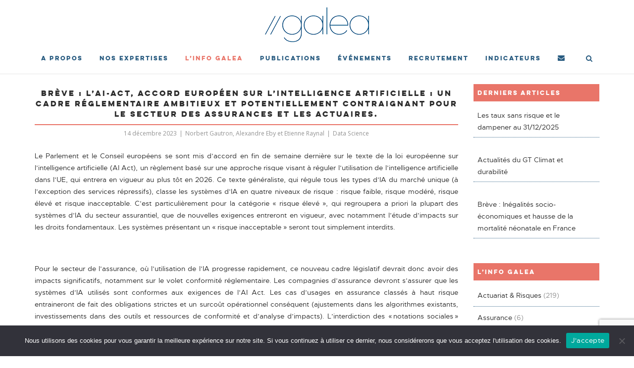

--- FILE ---
content_type: text/html; charset=UTF-8
request_url: https://www.galea-associes.eu/2023/12/breve-lai-act-accord-europeen-sur-lintelligence-artificielle-un-cadre-reglementaire-ambitieux-et-potentiellement-contraignant-pour-le-secteur-des-assurances-et-les-actuaires/
body_size: 19711
content:
<!DOCTYPE html>
<html lang="fr-FR">
<head>
	<meta charset="UTF-8">
	<link rel="profile" href="https://gmpg.org/xfn/11">

	<title>Brève : L’AI-Act, accord européen sur l&rsquo;intelligence artificielle : un cadre réglementaire ambitieux et potentiellement contraignant pour le secteur des assurances et les actuaires. &#8211; Galea &amp; Associés</title>
<meta name='robots' content='max-image-preview:large' />
<link rel='dns-prefetch' href='//www.galea-associes.eu' />
<link rel='dns-prefetch' href='//maxcdn.bootstrapcdn.com' />
<link rel='dns-prefetch' href='//fonts.googleapis.com' />
<link rel="alternate" type="application/rss+xml" title="Galea &amp; Associés &raquo; Flux" href="https://www.galea-associes.eu/feed/" />
<link rel="alternate" type="application/rss+xml" title="Galea &amp; Associés &raquo; Flux des commentaires" href="https://www.galea-associes.eu/comments/feed/" />
<link rel="alternate" type="application/rss+xml" title="Galea &amp; Associés &raquo; Brève : L’AI-Act, accord européen sur l&rsquo;intelligence artificielle : un cadre réglementaire ambitieux et potentiellement contraignant pour le secteur des assurances et les actuaires. Flux des commentaires" href="https://www.galea-associes.eu/2023/12/breve-lai-act-accord-europeen-sur-lintelligence-artificielle-un-cadre-reglementaire-ambitieux-et-potentiellement-contraignant-pour-le-secteur-des-assurances-et-les-actuaires/feed/" />
<link rel="alternate" title="oEmbed (JSON)" type="application/json+oembed" href="https://www.galea-associes.eu/wp-json/oembed/1.0/embed?url=https%3A%2F%2Fwww.galea-associes.eu%2F2023%2F12%2Fbreve-lai-act-accord-europeen-sur-lintelligence-artificielle-un-cadre-reglementaire-ambitieux-et-potentiellement-contraignant-pour-le-secteur-des-assurances-et-les-actuaires%2F" />
<link rel="alternate" title="oEmbed (XML)" type="text/xml+oembed" href="https://www.galea-associes.eu/wp-json/oembed/1.0/embed?url=https%3A%2F%2Fwww.galea-associes.eu%2F2023%2F12%2Fbreve-lai-act-accord-europeen-sur-lintelligence-artificielle-un-cadre-reglementaire-ambitieux-et-potentiellement-contraignant-pour-le-secteur-des-assurances-et-les-actuaires%2F&#038;format=xml" />
		<!-- This site uses the Google Analytics by ExactMetrics plugin v8.11.1 - Using Analytics tracking - https://www.exactmetrics.com/ -->
		<!-- Note: ExactMetrics is not currently configured on this site. The site owner needs to authenticate with Google Analytics in the ExactMetrics settings panel. -->
					<!-- No tracking code set -->
				<!-- / Google Analytics by ExactMetrics -->
		<style id='wp-img-auto-sizes-contain-inline-css' type='text/css'>
img:is([sizes=auto i],[sizes^="auto," i]){contain-intrinsic-size:3000px 1500px}
/*# sourceURL=wp-img-auto-sizes-contain-inline-css */
</style>
<link rel='stylesheet' id='corp-child-css' href='https://www.galea-associes.eu/wp-content/themes/siteorigin-corp-child-galea/style.css?ver=6.9' type='text/css' media='all' />
<link rel='stylesheet' id='font-awesome-css' href='//maxcdn.bootstrapcdn.com/font-awesome/4.7.0/css/font-awesome.min.css?ver=6.9' type='text/css' media='all' />
<style id='wp-emoji-styles-inline-css' type='text/css'>

	img.wp-smiley, img.emoji {
		display: inline !important;
		border: none !important;
		box-shadow: none !important;
		height: 1em !important;
		width: 1em !important;
		margin: 0 0.07em !important;
		vertical-align: -0.1em !important;
		background: none !important;
		padding: 0 !important;
	}
/*# sourceURL=wp-emoji-styles-inline-css */
</style>
<link rel='stylesheet' id='wp-block-library-css' href='https://www.galea-associes.eu/wp-includes/css/dist/block-library/style.min.css?ver=6.9' type='text/css' media='all' />
<style id='global-styles-inline-css' type='text/css'>
:root{--wp--preset--aspect-ratio--square: 1;--wp--preset--aspect-ratio--4-3: 4/3;--wp--preset--aspect-ratio--3-4: 3/4;--wp--preset--aspect-ratio--3-2: 3/2;--wp--preset--aspect-ratio--2-3: 2/3;--wp--preset--aspect-ratio--16-9: 16/9;--wp--preset--aspect-ratio--9-16: 9/16;--wp--preset--color--black: #000000;--wp--preset--color--cyan-bluish-gray: #abb8c3;--wp--preset--color--white: #ffffff;--wp--preset--color--pale-pink: #f78da7;--wp--preset--color--vivid-red: #cf2e2e;--wp--preset--color--luminous-vivid-orange: #ff6900;--wp--preset--color--luminous-vivid-amber: #fcb900;--wp--preset--color--light-green-cyan: #7bdcb5;--wp--preset--color--vivid-green-cyan: #00d084;--wp--preset--color--pale-cyan-blue: #8ed1fc;--wp--preset--color--vivid-cyan-blue: #0693e3;--wp--preset--color--vivid-purple: #9b51e0;--wp--preset--gradient--vivid-cyan-blue-to-vivid-purple: linear-gradient(135deg,rgb(6,147,227) 0%,rgb(155,81,224) 100%);--wp--preset--gradient--light-green-cyan-to-vivid-green-cyan: linear-gradient(135deg,rgb(122,220,180) 0%,rgb(0,208,130) 100%);--wp--preset--gradient--luminous-vivid-amber-to-luminous-vivid-orange: linear-gradient(135deg,rgb(252,185,0) 0%,rgb(255,105,0) 100%);--wp--preset--gradient--luminous-vivid-orange-to-vivid-red: linear-gradient(135deg,rgb(255,105,0) 0%,rgb(207,46,46) 100%);--wp--preset--gradient--very-light-gray-to-cyan-bluish-gray: linear-gradient(135deg,rgb(238,238,238) 0%,rgb(169,184,195) 100%);--wp--preset--gradient--cool-to-warm-spectrum: linear-gradient(135deg,rgb(74,234,220) 0%,rgb(151,120,209) 20%,rgb(207,42,186) 40%,rgb(238,44,130) 60%,rgb(251,105,98) 80%,rgb(254,248,76) 100%);--wp--preset--gradient--blush-light-purple: linear-gradient(135deg,rgb(255,206,236) 0%,rgb(152,150,240) 100%);--wp--preset--gradient--blush-bordeaux: linear-gradient(135deg,rgb(254,205,165) 0%,rgb(254,45,45) 50%,rgb(107,0,62) 100%);--wp--preset--gradient--luminous-dusk: linear-gradient(135deg,rgb(255,203,112) 0%,rgb(199,81,192) 50%,rgb(65,88,208) 100%);--wp--preset--gradient--pale-ocean: linear-gradient(135deg,rgb(255,245,203) 0%,rgb(182,227,212) 50%,rgb(51,167,181) 100%);--wp--preset--gradient--electric-grass: linear-gradient(135deg,rgb(202,248,128) 0%,rgb(113,206,126) 100%);--wp--preset--gradient--midnight: linear-gradient(135deg,rgb(2,3,129) 0%,rgb(40,116,252) 100%);--wp--preset--font-size--small: 13px;--wp--preset--font-size--medium: 20px;--wp--preset--font-size--large: 36px;--wp--preset--font-size--x-large: 42px;--wp--preset--spacing--20: 0.44rem;--wp--preset--spacing--30: 0.67rem;--wp--preset--spacing--40: 1rem;--wp--preset--spacing--50: 1.5rem;--wp--preset--spacing--60: 2.25rem;--wp--preset--spacing--70: 3.38rem;--wp--preset--spacing--80: 5.06rem;--wp--preset--shadow--natural: 6px 6px 9px rgba(0, 0, 0, 0.2);--wp--preset--shadow--deep: 12px 12px 50px rgba(0, 0, 0, 0.4);--wp--preset--shadow--sharp: 6px 6px 0px rgba(0, 0, 0, 0.2);--wp--preset--shadow--outlined: 6px 6px 0px -3px rgb(255, 255, 255), 6px 6px rgb(0, 0, 0);--wp--preset--shadow--crisp: 6px 6px 0px rgb(0, 0, 0);}:where(.is-layout-flex){gap: 0.5em;}:where(.is-layout-grid){gap: 0.5em;}body .is-layout-flex{display: flex;}.is-layout-flex{flex-wrap: wrap;align-items: center;}.is-layout-flex > :is(*, div){margin: 0;}body .is-layout-grid{display: grid;}.is-layout-grid > :is(*, div){margin: 0;}:where(.wp-block-columns.is-layout-flex){gap: 2em;}:where(.wp-block-columns.is-layout-grid){gap: 2em;}:where(.wp-block-post-template.is-layout-flex){gap: 1.25em;}:where(.wp-block-post-template.is-layout-grid){gap: 1.25em;}.has-black-color{color: var(--wp--preset--color--black) !important;}.has-cyan-bluish-gray-color{color: var(--wp--preset--color--cyan-bluish-gray) !important;}.has-white-color{color: var(--wp--preset--color--white) !important;}.has-pale-pink-color{color: var(--wp--preset--color--pale-pink) !important;}.has-vivid-red-color{color: var(--wp--preset--color--vivid-red) !important;}.has-luminous-vivid-orange-color{color: var(--wp--preset--color--luminous-vivid-orange) !important;}.has-luminous-vivid-amber-color{color: var(--wp--preset--color--luminous-vivid-amber) !important;}.has-light-green-cyan-color{color: var(--wp--preset--color--light-green-cyan) !important;}.has-vivid-green-cyan-color{color: var(--wp--preset--color--vivid-green-cyan) !important;}.has-pale-cyan-blue-color{color: var(--wp--preset--color--pale-cyan-blue) !important;}.has-vivid-cyan-blue-color{color: var(--wp--preset--color--vivid-cyan-blue) !important;}.has-vivid-purple-color{color: var(--wp--preset--color--vivid-purple) !important;}.has-black-background-color{background-color: var(--wp--preset--color--black) !important;}.has-cyan-bluish-gray-background-color{background-color: var(--wp--preset--color--cyan-bluish-gray) !important;}.has-white-background-color{background-color: var(--wp--preset--color--white) !important;}.has-pale-pink-background-color{background-color: var(--wp--preset--color--pale-pink) !important;}.has-vivid-red-background-color{background-color: var(--wp--preset--color--vivid-red) !important;}.has-luminous-vivid-orange-background-color{background-color: var(--wp--preset--color--luminous-vivid-orange) !important;}.has-luminous-vivid-amber-background-color{background-color: var(--wp--preset--color--luminous-vivid-amber) !important;}.has-light-green-cyan-background-color{background-color: var(--wp--preset--color--light-green-cyan) !important;}.has-vivid-green-cyan-background-color{background-color: var(--wp--preset--color--vivid-green-cyan) !important;}.has-pale-cyan-blue-background-color{background-color: var(--wp--preset--color--pale-cyan-blue) !important;}.has-vivid-cyan-blue-background-color{background-color: var(--wp--preset--color--vivid-cyan-blue) !important;}.has-vivid-purple-background-color{background-color: var(--wp--preset--color--vivid-purple) !important;}.has-black-border-color{border-color: var(--wp--preset--color--black) !important;}.has-cyan-bluish-gray-border-color{border-color: var(--wp--preset--color--cyan-bluish-gray) !important;}.has-white-border-color{border-color: var(--wp--preset--color--white) !important;}.has-pale-pink-border-color{border-color: var(--wp--preset--color--pale-pink) !important;}.has-vivid-red-border-color{border-color: var(--wp--preset--color--vivid-red) !important;}.has-luminous-vivid-orange-border-color{border-color: var(--wp--preset--color--luminous-vivid-orange) !important;}.has-luminous-vivid-amber-border-color{border-color: var(--wp--preset--color--luminous-vivid-amber) !important;}.has-light-green-cyan-border-color{border-color: var(--wp--preset--color--light-green-cyan) !important;}.has-vivid-green-cyan-border-color{border-color: var(--wp--preset--color--vivid-green-cyan) !important;}.has-pale-cyan-blue-border-color{border-color: var(--wp--preset--color--pale-cyan-blue) !important;}.has-vivid-cyan-blue-border-color{border-color: var(--wp--preset--color--vivid-cyan-blue) !important;}.has-vivid-purple-border-color{border-color: var(--wp--preset--color--vivid-purple) !important;}.has-vivid-cyan-blue-to-vivid-purple-gradient-background{background: var(--wp--preset--gradient--vivid-cyan-blue-to-vivid-purple) !important;}.has-light-green-cyan-to-vivid-green-cyan-gradient-background{background: var(--wp--preset--gradient--light-green-cyan-to-vivid-green-cyan) !important;}.has-luminous-vivid-amber-to-luminous-vivid-orange-gradient-background{background: var(--wp--preset--gradient--luminous-vivid-amber-to-luminous-vivid-orange) !important;}.has-luminous-vivid-orange-to-vivid-red-gradient-background{background: var(--wp--preset--gradient--luminous-vivid-orange-to-vivid-red) !important;}.has-very-light-gray-to-cyan-bluish-gray-gradient-background{background: var(--wp--preset--gradient--very-light-gray-to-cyan-bluish-gray) !important;}.has-cool-to-warm-spectrum-gradient-background{background: var(--wp--preset--gradient--cool-to-warm-spectrum) !important;}.has-blush-light-purple-gradient-background{background: var(--wp--preset--gradient--blush-light-purple) !important;}.has-blush-bordeaux-gradient-background{background: var(--wp--preset--gradient--blush-bordeaux) !important;}.has-luminous-dusk-gradient-background{background: var(--wp--preset--gradient--luminous-dusk) !important;}.has-pale-ocean-gradient-background{background: var(--wp--preset--gradient--pale-ocean) !important;}.has-electric-grass-gradient-background{background: var(--wp--preset--gradient--electric-grass) !important;}.has-midnight-gradient-background{background: var(--wp--preset--gradient--midnight) !important;}.has-small-font-size{font-size: var(--wp--preset--font-size--small) !important;}.has-medium-font-size{font-size: var(--wp--preset--font-size--medium) !important;}.has-large-font-size{font-size: var(--wp--preset--font-size--large) !important;}.has-x-large-font-size{font-size: var(--wp--preset--font-size--x-large) !important;}
/*# sourceURL=global-styles-inline-css */
</style>

<style id='classic-theme-styles-inline-css' type='text/css'>
/*! This file is auto-generated */
.wp-block-button__link{color:#fff;background-color:#32373c;border-radius:9999px;box-shadow:none;text-decoration:none;padding:calc(.667em + 2px) calc(1.333em + 2px);font-size:1.125em}.wp-block-file__button{background:#32373c;color:#fff;text-decoration:none}
/*# sourceURL=/wp-includes/css/classic-themes.min.css */
</style>
<link rel='stylesheet' id='contact-form-7-css' href='https://www.galea-associes.eu/wp-content/plugins/contact-form-7/includes/css/styles.css?ver=6.1.4' type='text/css' media='all' />
<link rel='stylesheet' id='cookie-notice-front-css' href='https://www.galea-associes.eu/wp-content/plugins/cookie-notice/css/front.min.css?ver=2.5.11' type='text/css' media='all' />
<link rel='stylesheet' id='document-gallery-css' href='https://www.galea-associes.eu/wp-content/plugins/document-gallery/src/assets/css/style.min.css?ver=5.1.0' type='text/css' media='all' />
<link rel='stylesheet' id='events-manager-css' href='https://www.galea-associes.eu/wp-content/plugins/events-manager/includes/css/events-manager.min.css?ver=7.2.3.1' type='text/css' media='all' />
<style id='events-manager-inline-css' type='text/css'>
body .em { --font-family : inherit; --font-weight : inherit; --font-size : 1em; --line-height : inherit; }
/*# sourceURL=events-manager-inline-css */
</style>
<link rel='stylesheet' id='sow-social-media-buttons-flat-da0df0be8ba9-css' href='https://www.galea-associes.eu/wp-content/uploads/siteorigin-widgets/sow-social-media-buttons-flat-da0df0be8ba9.css?ver=6.9' type='text/css' media='all' />
<link rel='stylesheet' id='sow-image-default-4e6925654b7a-css' href='https://www.galea-associes.eu/wp-content/uploads/siteorigin-widgets/sow-image-default-4e6925654b7a.css?ver=6.9' type='text/css' media='all' />
<link rel='stylesheet' id='eeb-css-frontend-css' href='https://www.galea-associes.eu/wp-content/plugins/email-encoder-bundle/assets/css/style.css?ver=54d4eedc552c499c4a8d6b89c23d3df1' type='text/css' media='all' />
<link rel='stylesheet' id='siteorigin-corp-style-css' href='https://www.galea-associes.eu/wp-content/themes/siteorigin-corp/style.min.css?ver=1.20.7' type='text/css' media='all' />
<link rel='stylesheet' id='siteorigin-corp-icons-css' href='https://www.galea-associes.eu/wp-content/themes/siteorigin-corp/css/siteorigin-corp-icons.min.css?ver=.min' type='text/css' media='all' />
<link rel='stylesheet' id='siteorigin-google-web-fonts-css' href='https://fonts.googleapis.com/css?family=Montserrat%3A600%2C500%2C700%7COpen+Sans%3A400%2C300%2C500%2C600&#038;ver=6.9#038;subset&#038;display=block' type='text/css' media='all' />
<link rel='stylesheet' id='rt-team-css-css' href='https://www.galea-associes.eu/wp-content/plugins/tlp-team/assets/css/tlpteam.css?ver=4.4.1' type='text/css' media='all' />
<link rel='stylesheet' id='rt-team-sc-css' href='https://www.galea-associes.eu/wp-content/uploads/tlp-team/team-sc.css?ver=1749031344' type='text/css' media='all' />
<link rel='stylesheet' id='wpel-font-awesome-css' href='https://www.galea-associes.eu/wp-content/plugins/wp-external-links/public/css/font-awesome.min.css?ver=2.63' type='text/css' media='all' />
<link rel='stylesheet' id='wpel-style-css' href='https://www.galea-associes.eu/wp-content/plugins/wp-external-links/public/css/wpel.css?ver=2.63' type='text/css' media='all' />
<link rel='stylesheet' id='myStyleSheets-css' href='https://www.galea-associes.eu/wp-content/plugins/wp-latest-posts/css/wplp_front.css?ver=5.0.11' type='text/css' media='all' />
<style type="text/css">.document-gallery .document-icon-row {
    width: 100%;
    padding:20px;
    text-align: left;
    border-bottom: 1px dotted #407194;
}
.document-gallery .document-icon a{
color:#407194;
}</style>
		<script type="text/javascript">
			ajaxurl = typeof(ajaxurl) !== 'string' ? 'https://www.galea-associes.eu/wp-admin/admin-ajax.php' : ajaxurl;
		</script>
		<script type="text/javascript" src="https://www.galea-associes.eu/wp-includes/js/jquery/jquery.min.js?ver=3.7.1" id="jquery-core-js"></script>
<script type="text/javascript" src="https://www.galea-associes.eu/wp-includes/js/jquery/jquery-migrate.min.js?ver=3.4.1" id="jquery-migrate-js"></script>
<script type="text/javascript" id="cookie-notice-front-js-before">
/* <![CDATA[ */
var cnArgs = {"ajaxUrl":"https:\/\/www.galea-associes.eu\/wp-admin\/admin-ajax.php","nonce":"6881b8271b","hideEffect":"fade","position":"bottom","onScroll":false,"onScrollOffset":100,"onClick":false,"cookieName":"cookie_notice_accepted","cookieTime":86400,"cookieTimeRejected":86400,"globalCookie":false,"redirection":false,"cache":true,"revokeCookies":false,"revokeCookiesOpt":"automatic"};

//# sourceURL=cookie-notice-front-js-before
/* ]]> */
</script>
<script type="text/javascript" src="https://www.galea-associes.eu/wp-content/plugins/cookie-notice/js/front.min.js?ver=2.5.11" id="cookie-notice-front-js"></script>
<script type="text/javascript" src="https://www.galea-associes.eu/wp-includes/js/jquery/ui/core.min.js?ver=1.13.3" id="jquery-ui-core-js"></script>
<script type="text/javascript" src="https://www.galea-associes.eu/wp-includes/js/jquery/ui/mouse.min.js?ver=1.13.3" id="jquery-ui-mouse-js"></script>
<script type="text/javascript" src="https://www.galea-associes.eu/wp-includes/js/jquery/ui/sortable.min.js?ver=1.13.3" id="jquery-ui-sortable-js"></script>
<script type="text/javascript" src="https://www.galea-associes.eu/wp-includes/js/jquery/ui/datepicker.min.js?ver=1.13.3" id="jquery-ui-datepicker-js"></script>
<script type="text/javascript" id="jquery-ui-datepicker-js-after">
/* <![CDATA[ */
jQuery(function(jQuery){jQuery.datepicker.setDefaults({"closeText":"Fermer","currentText":"Aujourd\u2019hui","monthNames":["janvier","f\u00e9vrier","mars","avril","mai","juin","juillet","ao\u00fbt","septembre","octobre","novembre","d\u00e9cembre"],"monthNamesShort":["Jan","F\u00e9v","Mar","Avr","Mai","Juin","Juil","Ao\u00fbt","Sep","Oct","Nov","D\u00e9c"],"nextText":"Suivant","prevText":"Pr\u00e9c\u00e9dent","dayNames":["dimanche","lundi","mardi","mercredi","jeudi","vendredi","samedi"],"dayNamesShort":["dim","lun","mar","mer","jeu","ven","sam"],"dayNamesMin":["D","L","M","M","J","V","S"],"dateFormat":"d MM yy","firstDay":1,"isRTL":false});});
//# sourceURL=jquery-ui-datepicker-js-after
/* ]]> */
</script>
<script type="text/javascript" src="https://www.galea-associes.eu/wp-includes/js/jquery/ui/resizable.min.js?ver=1.13.3" id="jquery-ui-resizable-js"></script>
<script type="text/javascript" src="https://www.galea-associes.eu/wp-includes/js/jquery/ui/draggable.min.js?ver=1.13.3" id="jquery-ui-draggable-js"></script>
<script type="text/javascript" src="https://www.galea-associes.eu/wp-includes/js/jquery/ui/controlgroup.min.js?ver=1.13.3" id="jquery-ui-controlgroup-js"></script>
<script type="text/javascript" src="https://www.galea-associes.eu/wp-includes/js/jquery/ui/checkboxradio.min.js?ver=1.13.3" id="jquery-ui-checkboxradio-js"></script>
<script type="text/javascript" src="https://www.galea-associes.eu/wp-includes/js/jquery/ui/button.min.js?ver=1.13.3" id="jquery-ui-button-js"></script>
<script type="text/javascript" src="https://www.galea-associes.eu/wp-includes/js/jquery/ui/dialog.min.js?ver=1.13.3" id="jquery-ui-dialog-js"></script>
<script type="text/javascript" id="events-manager-js-extra">
/* <![CDATA[ */
var EM = {"ajaxurl":"https://www.galea-associes.eu/wp-admin/admin-ajax.php","locationajaxurl":"https://www.galea-associes.eu/wp-admin/admin-ajax.php?action=locations_search","firstDay":"1","locale":"fr","dateFormat":"yy-mm-dd","ui_css":"https://www.galea-associes.eu/wp-content/plugins/events-manager/includes/css/jquery-ui/build.min.css","show24hours":"1","is_ssl":"1","autocomplete_limit":"10","calendar":{"breakpoints":{"small":560,"medium":908,"large":false},"month_format":"M Y"},"phone":"","datepicker":{"format":"d/m/Y","locale":"fr"},"search":{"breakpoints":{"small":650,"medium":850,"full":false}},"url":"https://www.galea-associes.eu/wp-content/plugins/events-manager","assets":{"input.em-uploader":{"js":{"em-uploader":{"url":"https://www.galea-associes.eu/wp-content/plugins/events-manager/includes/js/em-uploader.js?v=7.2.3.1","event":"em_uploader_ready"}}},".em-event-editor":{"js":{"event-editor":{"url":"https://www.galea-associes.eu/wp-content/plugins/events-manager/includes/js/events-manager-event-editor.js?v=7.2.3.1","event":"em_event_editor_ready"}},"css":{"event-editor":"https://www.galea-associes.eu/wp-content/plugins/events-manager/includes/css/events-manager-event-editor.min.css?v=7.2.3.1"}},".em-recurrence-sets, .em-timezone":{"js":{"luxon":{"url":"luxon/luxon.js?v=7.2.3.1","event":"em_luxon_ready"}}},".em-booking-form, #em-booking-form, .em-booking-recurring, .em-event-booking-form":{"js":{"em-bookings":{"url":"https://www.galea-associes.eu/wp-content/plugins/events-manager/includes/js/bookingsform.js?v=7.2.3.1","event":"em_booking_form_js_loaded"}}},"#em-opt-archetypes":{"js":{"archetypes":"https://www.galea-associes.eu/wp-content/plugins/events-manager/includes/js/admin-archetype-editor.js?v=7.2.3.1","archetypes_ms":"https://www.galea-associes.eu/wp-content/plugins/events-manager/includes/js/admin-archetypes.js?v=7.2.3.1","qs":"qs/qs.js?v=7.2.3.1"}}},"cached":"1","bookingInProgress":"Veuillez patienter pendant que la r\u00e9servation est soumise.","tickets_save":"Enregistrer le billet","bookingajaxurl":"https://www.galea-associes.eu/wp-admin/admin-ajax.php","bookings_export_save":"Exporter les r\u00e9servations","bookings_settings_save":"Enregistrer","booking_delete":"Confirmez-vous vouloir le supprimer\u00a0?","booking_offset":"30","bookings":{"submit_button":{"text":{"default":"Envoyer votre demande","free":"Envoyer votre demande","payment":"Envoyer votre demande","processing":"Processing ..."}},"update_listener":""},"bb_full":"Complet","bb_book":"R\u00e9servez maintenant","bb_booking":"R\u00e9servation ...","bb_booked":"R\u00e9servation soumis","bb_error":"R\u00e9servation erreur. R\u00e9essayer?","bb_cancel":"Annuler","bb_canceling":"Annuler...","bb_cancelled":"Annul\u00e9","bb_cancel_error":"Annulation erreur. R\u00e9essayer?","txt_search":"Recherche","txt_searching":"Recherche en cours\u2026","txt_loading":"Chargement en cours\u2026"};
//# sourceURL=events-manager-js-extra
/* ]]> */
</script>
<script type="text/javascript" src="https://www.galea-associes.eu/wp-content/plugins/events-manager/includes/js/events-manager.js?ver=7.2.3.1" id="events-manager-js"></script>
<script type="text/javascript" src="https://www.galea-associes.eu/wp-content/plugins/events-manager/includes/external/flatpickr/l10n/fr.js?ver=7.2.3.1" id="em-flatpickr-localization-js"></script>
<script type="text/javascript" src="https://www.galea-associes.eu/wp-content/plugins/email-encoder-bundle/assets/js/custom.js?ver=2c542c9989f589cd5318f5cef6a9ecd7" id="eeb-js-frontend-js"></script>
<script type="text/javascript" id="ai-js-js-extra">
/* <![CDATA[ */
var MyAjax = {"ajaxurl":"https://www.galea-associes.eu/wp-admin/admin-ajax.php","security":"a7224456a3"};
//# sourceURL=ai-js-js-extra
/* ]]> */
</script>
<script type="text/javascript" src="https://www.galea-associes.eu/wp-content/plugins/advanced-iframe/js/ai.min.js?ver=690167" id="ai-js-js"></script>
<link rel="https://api.w.org/" href="https://www.galea-associes.eu/wp-json/" /><link rel="alternate" title="JSON" type="application/json" href="https://www.galea-associes.eu/wp-json/wp/v2/posts/11230" /><link rel="EditURI" type="application/rsd+xml" title="RSD" href="https://www.galea-associes.eu/xmlrpc.php?rsd" />
<meta name="generator" content="WordPress 6.9" />
<link rel="canonical" href="https://www.galea-associes.eu/2023/12/breve-lai-act-accord-europeen-sur-lintelligence-artificielle-un-cadre-reglementaire-ambitieux-et-potentiellement-contraignant-pour-le-secteur-des-assurances-et-les-actuaires/" />
<link rel='shortlink' href='https://www.galea-associes.eu/?p=11230' />

		<!-- GA Google Analytics @ https://m0n.co/ga -->
		<script>
			(function(i,s,o,g,r,a,m){i['GoogleAnalyticsObject']=r;i[r]=i[r]||function(){
			(i[r].q=i[r].q||[]).push(arguments)},i[r].l=1*new Date();a=s.createElement(o),
			m=s.getElementsByTagName(o)[0];a.async=1;a.src=g;m.parentNode.insertBefore(a,m)
			})(window,document,'script','https://www.google-analytics.com/analytics.js','ga');
			ga('create', 'UA-45827884-2', 'auto');
			ga('send', 'pageview');
		</script>

		<meta name="viewport" content="width=device-width, initial-scale=1">
<link rel="pingback" href="https://www.galea-associes.eu/xmlrpc.php"><style type="text/css" id="custom-background-css">
body.custom-background { background-color: #ffffff; }
</style>
					<style type="text/css" id="siteorigin-corp-settings-custom" data-siteorigin-settings="true">
					/* style */ body,button,input,select,optgroup,textarea { color: #2d2d2d; }   .sub-heading,.comments-title,.comment-reply-title,.related-projects-section h3,.yarpp-related .related-posts,.related-posts-section .related-posts,.site-content #primary .sharedaddy h3,.site-content #jp-relatedposts .jp-relatedposts-headline { color: #2d2d2d; } blockquote { border-left: 3px solid #e97569; } blockquote cite { color: #2d2d2d; } abbr,acronym { border-bottom: 1px dotted #2d2d2d; }     .button,button,input[type=button],input[type=reset],input[type=submit] { background: #e97569; } .button:hover,button:hover,input[type=button]:hover,input[type=reset]:hover,input[type=submit]:hover { background: rgba(233,117,105,0.8); } .button:active,.button:focus,button:active,button:focus,input[type=button]:active,input[type=button]:focus,input[type=reset]:active,input[type=reset]:focus,input[type=submit]:active,input[type=submit]:focus { background: #e97569; }      a { color: #e97569; } a:visited { color: #e97569; } a:hover,a:focus,a:active { color: #2d2d2d; } .main-navigation ul .sub-menu li a,.main-navigation ul .children li a { background: #e97569; border-color: #ffffff; color: #ffffff; }  .link-underline.main-navigation ul .sub-menu li:first-of-type { border-top: 2px solid #e97569; } .link-underline.main-navigation ul .children li:first-of-type { border-top: 2px solid #e97569; }  .main-navigation ul li a { color: #285b80; } #site-navigation.main-navigation ul .menu-button a { background: #e97569; } #site-navigation.main-navigation ul .menu-button a:hover { background: rgba(233,117,105,0.8); } [class*=overlap] .main-navigation:not(.link-underline) div > ul:not(.cart_list) > li:hover > a { color: #e97569; } .link-underline.main-navigation div > ul:not(.cart_list) > li:hover > a { border-color: #e97569; } .main-navigation:not(.link-underline) div > ul:not(.cart_list) > li:hover > a { color: #e97569; } .main-navigation div > ul:not(.cart_list) > li.current > a,.main-navigation div > ul:not(.cart_list) > li.current_page_item > a,.main-navigation div > ul:not(.cart_list) > li.current-menu-item > a,.main-navigation div > ul:not(.cart_list) > li.current_page_ancestor > a,.main-navigation div > ul:not(.cart_list) > li.current-menu-ancestor > a { border-color: #e97569; } .main-navigation:not(.link-underline) div > ul:not(.cart_list) > li.current > a,.main-navigation:not(.link-underline) div > ul:not(.cart_list) > li.current_page_item > a,.main-navigation:not(.link-underline) div > ul:not(.cart_list) > li.current-menu-item > a,.main-navigation:not(.link-underline) div > ul:not(.cart_list) > li.current_page_ancestor > a,.main-navigation:not(.link-underline) div > ul:not(.cart_list) > li.current-menu-ancestor > a { color: #e97569; } [class*=overlap] .main-navigation:not(.link-underline) div > ul:not(.cart_list) > li.current > a,[class*=overlap] .main-navigation:not(.link-underline) div > ul:not(.cart_list) > li.current_page_item > a,[class*=overlap] .main-navigation:not(.link-underline) div > ul:not(.cart_list) > li.current-menu-item > a,[class*=overlap] .main-navigation:not(.link-underline) div > ul:not(.cart_list) > li.current_page_ancestor > a,[class*=overlap] .main-navigation:not(.link-underline) div > ul:not(.cart_list) > li.current-menu-ancestor > a { color: #e97569; } .main-navigation .search-toggle .open svg path { fill: #285b80; } #mobile-menu-button svg path { fill: #285b80; } #mobile-navigation { background: #e97569; }  #mobile-navigation ul li a { border-color: #ffffff; color: #ffffff; }  #mobile-navigation ul li .dropdown-toggle { color: #ffffff; }  .pagination .page-numbers { border: 1px solid #2d2d2d; color: #2d2d2d; } .pagination .page-numbers:visited { color: #2d2d2d; } .pagination .page-numbers:hover,.pagination .page-numbers:focus { border-color: #e97569; color: #e97569; } .pagination .page-numbers.dots:hover { color: #2d2d2d; } .pagination .current { border-color: #e97569; color: #e97569; }    .post-navigation a:hover div { color: #e97569; } .comment-navigation a { color: #2d2d2d; } .comment-navigation a:hover { color: #e97569; }   .breadcrumbs a:hover { color: #e97569; }  .site-main #infinite-handle span button:hover { border-color: #e97569; color: #e97569; }   .site-content #jp-relatedposts .jp-relatedposts-items .jp-relatedposts-post .jp-relatedposts-post-title a:hover { color: #e97569; } .site-content #jp-relatedposts .jp-relatedposts-items .jp-relatedposts-post .jp-relatedposts-post-date,.site-content #jp-relatedposts .jp-relatedposts-items .jp-relatedposts-post .jp-relatedposts-post-context { color: #2d2d2d; }  .widget-area .widget:not(.widget_tag_cloud):not(.widget_shopping_cart) a:not(.button) { color: #2d2d2d; } .widget-area .widget:not(.widget_tag_cloud):not(.widget_shopping_cart) a:not(.button):hover { color: #e97569; }   .widget_calendar .wp-calendar-table tbody td a { color: #e97569; } .widget_calendar .wp-calendar-table tbody td a:hover { color: #2d2d2d; }  .widget_calendar .wp-calendar-nav .wp-calendar-nav-prev a:hover,.widget_calendar .wp-calendar-nav .wp-calendar-nav-next a:hover { color: #e97569; }        .site-footer .widget_recent_comments .recentcomments { color: #ffffff; } .site-footer .widget_recent_comments .recentcomments .comment-author-link { color: #ffffff; } .site-footer .widget_recent_comments .recentcomments .comment-author-link:before { color: #ffffff; }      .widget.recent-posts-extended h3 a:hover { color: #2d2d2d; }  .site-footer .widget_tag_cloud a:after { background: #285b80; } .site-footer .widgets .widget.widget_tag_cloud a { color: #2d2d2d; } .sidebar .content-area { margin: 0 -25% 0 0; } .sidebar .site-main { margin: 0 25% 0 0; } .sidebar-left .content-area { margin: 0 0 0 -25%; } .sidebar-left .site-main { margin: 0 0 0 25%; } .widget-area { width: 25%; }  .site-header { padding: 15px 0; }     #fullscreen-search { background: rgba(40,91,128,0.95); } #fullscreen-search span { color: #ffffff; } #fullscreen-search form { border-bottom: 1px solid #ffffff; } #fullscreen-search form button[type=submit] svg { fill: #ffffff; } #fullscreen-search .search-close-button .close svg path { fill: #ffffff; }  .entry-title a:hover { color: #2d2d2d; }   .entry-meta span a:hover { color: #e97569; } .page-links .page-links-title { color: #2d2d2d; } .page-links .post-page-numbers { border: 1px solid #2d2d2d; color: #2d2d2d; } .page-links .post-page-numbers:hover,.page-links .post-page-numbers.current { border-color: #e97569; color: #e97569; } .tags-links a,.widget_tag_cloud a { color: #2d2d2d; } .tags-links a:hover,.widget_tag_cloud a:hover { background: #e97569; } .tags-links a:hover:after,.widget_tag_cloud a:hover:after { border-right-color: #e97569; }      .blog-layout-offset article .entry-offset .entry-author-link a:hover,.blog-layout-offset article .entry-offset .entry-categories a:hover,.blog-layout-offset article .entry-offset .entry-comments a:hover { color: #e97569; }    .search-results .page-title span { color: #e97569; }  .search-form button[type=submit] svg path { fill: #2d2d2d; }  .author-box .author-description span a { color: #2d2d2d; } .author-box .author-description span a:hover { color: #e97569; }  .yarpp-related ol li .related-post-title:hover,.related-posts-section ol li .related-post-title:hover { color: #e97569; }  .yarpp-related ol li .related-post-date:hover,.related-posts-section ol li .related-post-date:hover { color: #e97569; }            .comment-list .comment,.comment-list .pingback { color: #2d2d2d; }    .comment-list .comment .author a:hover,.comment-list .pingback .author a:hover { color: #2d2d2d; }   .comment-list .comment .comment-reply-link:hover,.comment-list .pingback .comment-reply-link:hover { color: #e97569; }  .comment-reply-title #cancel-comment-reply-link:hover { color: #e97569; } #commentform .comment-notes a,#commentform .logged-in-as a { color: #2d2d2d; } #commentform .comment-notes a:hover,#commentform .logged-in-as a:hover { color: #e97569; } .site-footer { background: #285b80; margin-top: 90px; } .site-footer .widgets { padding: 25px 0; } .site-footer .widgets .widget { color: #ffffff; }    .site-footer .bottom-bar { background: #285b80; color: #ffffff; padding: 10px 0; } .site-footer .bottom-bar a, .site-footer .footer-menu .menu li a { color: #ffffff; }    .featured-posts-slider .slides .slide { background-color: #2d2d2d; }@media (max-width: 768px) { #masthead .search-toggle { margin: 0 20px 0 0; } .site-header .shopping-cart { margin: 0 37px 0 0; } #masthead #mobile-menu-button { display: inline-block; } #masthead .main-navigation:not(.mega-menu) ul:not(.shopping-cart) { display: none; } #masthead .main-navigation .search-icon { display: none; } .site-header.centered .site-branding { margin: 0; padding-right: 20px; text-align: left; } .centered.site-header .site-header-inner { flex-direction: row; } .site-header.centered .main-navigation { text-align: left; } } @media (min-width: 769px) { #masthead #mobile-navigation { display: none; } }.tags-links a:after, .widget_tag_cloud a:after { background: #ffffff; }				</style>
				<link rel="icon" href="https://www.galea-associes.eu/wp-content/uploads/2021/02/cropped-slash-carre-fond-blanc-520-32x32.png" sizes="32x32" />
<link rel="icon" href="https://www.galea-associes.eu/wp-content/uploads/2021/02/cropped-slash-carre-fond-blanc-520-192x192.png" sizes="192x192" />
<link rel="apple-touch-icon" href="https://www.galea-associes.eu/wp-content/uploads/2021/02/cropped-slash-carre-fond-blanc-520-180x180.png" />
<meta name="msapplication-TileImage" content="https://www.galea-associes.eu/wp-content/uploads/2021/02/cropped-slash-carre-fond-blanc-520-270x270.png" />
<link rel='stylesheet' id='sow-social-media-buttons-flat-27ff2c1ed8e5-css' href='https://www.galea-associes.eu/wp-content/uploads/siteorigin-widgets/sow-social-media-buttons-flat-27ff2c1ed8e5.css?ver=6.9' type='text/css' media='all' />
<link rel='stylesheet' id='siteorigin-widget-icon-font-fontawesome-css' href='https://www.galea-associes.eu/wp-content/plugins/so-widgets-bundle/icons/fontawesome/style.css?ver=6.9' type='text/css' media='all' />
</head>

<body class="wp-singular post-template-default single single-post postid-11230 single-format-standard custom-background wp-custom-logo wp-theme-siteorigin-corp wp-child-theme-siteorigin-corp-child-galea cookies-not-set css3-animations no-js page-layout-default sidebar no-topbar">

<div id="page" class="site">
	<a class="skip-link screen-reader-text" href="#content">Skip to content</a>

			<header id="masthead" class="site-header centered sticky mobile-menu"  >

			<div class="corp-container">

				<div class="site-header-inner">

					<div class="site-branding">
						<a href="https://www.galea-associes.eu/" class="custom-logo-link" rel="home" data-wpel-link="internal"><img width="210" height="70" src="https://www.galea-associes.eu/wp-content/uploads/2021/03/logo_bleu-slash-2.png" class="custom-logo" alt="Galea &amp; Associés" decoding="async" loading="eager" /></a>											</div><!-- .site-branding -->

					
					
					<nav id="site-navigation" class="main-navigation link-underline ">

						<div class="menu-menu-galea-container"><ul id="primary-menu" class="menu"><li id="menu-item-6362" class="menu-item menu-item-type-post_type menu-item-object-page menu-item-has-children menu-item-6362"><a href="https://www.galea-associes.eu/galea/" data-wpel-link="internal">A propos</a>
<ul class="sub-menu">
	<li id="menu-item-1091" class="menu-item menu-item-type-post_type menu-item-object-page menu-item-1091"><a href="https://www.galea-associes.eu/galea/" data-wpel-link="internal">Qui sommes-nous ?</a></li>
	<li id="menu-item-1157" class="menu-item menu-item-type-post_type menu-item-object-page menu-item-1157"><a href="https://www.galea-associes.eu/galea/equipe/" data-wpel-link="internal">Nos équipes</a></li>
	<li id="menu-item-5869" class="menu-item menu-item-type-post_type menu-item-object-page menu-item-5869"><a href="https://www.galea-associes.eu/galea/nos-clients/" data-wpel-link="internal">Nos clients</a></li>
	<li id="menu-item-5868" class="menu-item menu-item-type-post_type menu-item-object-page menu-item-5868"><a href="https://www.galea-associes.eu/galea/nos-partenaires/" data-wpel-link="internal">Nos partenaires</a></li>
</ul>
</li>
<li id="menu-item-5861" class="menu-item menu-item-type-post_type menu-item-object-page menu-item-has-children menu-item-5861"><a href="https://www.galea-associes.eu/nos-expertises/" data-wpel-link="internal">Nos expertises</a>
<ul class="sub-menu">
	<li id="menu-item-5867" class="menu-item menu-item-type-post_type menu-item-object-page menu-item-5867"><a href="https://www.galea-associes.eu/nos-expertises/actuariat-risques/" data-wpel-link="internal">Actuariat &#038; risques</a></li>
	<li id="menu-item-5863" class="menu-item menu-item-type-post_type menu-item-object-page menu-item-5863"><a href="https://www.galea-associes.eu/nos-expertises/normes-modeles/" data-wpel-link="internal">Normes &#038; Modèles</a></li>
	<li id="menu-item-5866" class="menu-item menu-item-type-post_type menu-item-object-page menu-item-5866"><a href="https://www.galea-associes.eu/nos-expertises/sante-prevoyance/" data-wpel-link="internal">Santé prévoyance dépendance</a></li>
	<li id="menu-item-5864" class="menu-item menu-item-type-post_type menu-item-object-page menu-item-5864"><a href="https://www.galea-associes.eu/nos-expertises/epargne-retraite/" data-wpel-link="internal">Epargne retraite</a></li>
	<li id="menu-item-11799" class="menu-item menu-item-type-post_type menu-item-object-page menu-item-11799"><a href="https://www.galea-associes.eu/nos-expertises/investissement/" data-wpel-link="internal">Investissement</a></li>
	<li id="menu-item-5865" class="menu-item menu-item-type-post_type menu-item-object-page menu-item-5865"><a href="https://www.galea-associes.eu/nos-expertises/data-science/" data-wpel-link="internal">Data science</a></li>
	<li id="menu-item-5862" class="menu-item menu-item-type-post_type menu-item-object-page menu-item-5862"><a href="https://www.galea-associes.eu/nos-expertises/formation/" data-wpel-link="internal">Formation</a></li>
</ul>
</li>
<li id="menu-item-1037" class="important menu-item menu-item-type-post_type menu-item-object-page current_page_parent menu-item-has-children menu-item-1037"><a href="https://www.galea-associes.eu/info-galea/" data-wpel-link="internal">L’Info Galea</a>
<ul class="sub-menu">
	<li id="menu-item-6155" class="menu-item menu-item-type-taxonomy menu-item-object-category menu-item-6155"><a href="https://www.galea-associes.eu/category/actuariat-risques/" data-wpel-link="internal">Actuariat &amp; Risques</a></li>
	<li id="menu-item-6158" class="menu-item menu-item-type-taxonomy menu-item-object-category menu-item-6158"><a href="https://www.galea-associes.eu/category/normes-modeles/" data-wpel-link="internal">Normes &amp; modèles</a></li>
	<li id="menu-item-6156" class="menu-item menu-item-type-taxonomy menu-item-object-category menu-item-6156"><a href="https://www.galea-associes.eu/category/epargne-retraite/" data-wpel-link="internal">Epargne Retraite</a></li>
	<li id="menu-item-6157" class="menu-item menu-item-type-taxonomy menu-item-object-category menu-item-6157"><a href="https://www.galea-associes.eu/category/sante-prevoyance/" data-wpel-link="internal">Santé Prévoyance</a></li>
	<li id="menu-item-11916" class="menu-item menu-item-type-taxonomy menu-item-object-category menu-item-11916"><a href="https://www.galea-associes.eu/category/investissement/" data-wpel-link="internal">Investissement</a></li>
	<li id="menu-item-6159" class="menu-item menu-item-type-taxonomy menu-item-object-category current-post-ancestor current-menu-parent current-post-parent menu-item-6159"><a href="https://www.galea-associes.eu/category/data-science/" data-wpel-link="internal">Data Science</a></li>
</ul>
</li>
<li id="menu-item-6364" class="menu-item menu-item-type-post_type menu-item-object-page menu-item-has-children menu-item-6364"><a href="https://www.galea-associes.eu/publications/articles-et-citations/" data-wpel-link="internal">Publications</a>
<ul class="sub-menu">
	<li id="menu-item-5953" class="menu-item menu-item-type-post_type menu-item-object-page menu-item-5953"><a href="https://www.galea-associes.eu/publications/articles-et-citations/" data-wpel-link="internal">Dans la presse</a></li>
	<li id="menu-item-8422" class="menu-item menu-item-type-post_type menu-item-object-page menu-item-8422"><a href="https://www.galea-associes.eu/publications/web-tv/" data-wpel-link="internal">WEB TV</a></li>
	<li id="menu-item-8401" class="menu-item menu-item-type-post_type menu-item-object-page menu-item-8401"><a href="https://www.galea-associes.eu/publications/cartes-mentales/" data-wpel-link="internal">Cartes Mentales</a></li>
	<li id="menu-item-5954" class="menu-item menu-item-type-post_type menu-item-object-page menu-item-5954"><a href="https://www.galea-associes.eu/publications/ouvrages/" data-wpel-link="internal">Ouvrages</a></li>
</ul>
</li>
<li id="menu-item-1739" class="menu-item menu-item-type-post_type menu-item-object-page menu-item-1739"><a href="https://www.galea-associes.eu/evenements/" data-wpel-link="internal">événements</a></li>
<li id="menu-item-1178" class="menu-item menu-item-type-post_type menu-item-object-page menu-item-has-children menu-item-1178"><a href="https://www.galea-associes.eu/recrutement/" data-wpel-link="internal">Recrutement</a>
<ul class="sub-menu">
	<li id="menu-item-5949" class="menu-item menu-item-type-post_type menu-item-object-page menu-item-5949"><a href="https://www.galea-associes.eu/recrutement/postuler/" data-wpel-link="internal">Postuler</a></li>
</ul>
</li>
<li id="menu-item-6824" class="menu-item menu-item-type-post_type menu-item-object-page menu-item-6824"><a href="https://www.galea-associes.eu/donnees-et-indicateurs/" data-wpel-link="internal">Indicateurs</a></li>
<li id="menu-item-1340" class="picto-menu menu-item menu-item-type-post_type menu-item-object-page menu-item-1340"><a href="https://www.galea-associes.eu/contact/" title="Contact" data-wpel-link="internal"><i class="fa fa-envelope" aria-hidden="true"></i></a></li>
</ul></div>
						
													<button id="search-button" class="search-toggle" aria-label="Open Search">
								<span class="open">			<svg version="1.1" xmlns="http://www.w3.org/2000/svg" width="26" height="28" viewBox="0 0 26 28">
				<path d="M18 13c0-3.859-3.141-7-7-7s-7 3.141-7 7 3.141 7 7 7 7-3.141 7-7zM26 26c0 1.094-0.906 2-2 2-0.531 0-1.047-0.219-1.406-0.594l-5.359-5.344c-1.828 1.266-4.016 1.937-6.234 1.937-6.078 0-11-4.922-11-11s4.922-11 11-11 11 4.922 11 11c0 2.219-0.672 4.406-1.937 6.234l5.359 5.359c0.359 0.359 0.578 0.875 0.578 1.406z"></path>
			</svg>
		</span>
							</button>
						
													<a href="#menu" id="mobile-menu-button">
											<svg version="1.1" xmlns="http://www.w3.org/2000/svg" xmlns:xlink="http://www.w3.org/1999/xlink" width="27" height="32" viewBox="0 0 27 32">
				<path d="M27.429 24v2.286q0 0.464-0.339 0.804t-0.804 0.339h-25.143q-0.464 0-0.804-0.339t-0.339-0.804v-2.286q0-0.464 0.339-0.804t0.804-0.339h25.143q0.464 0 0.804 0.339t0.339 0.804zM27.429 14.857v2.286q0 0.464-0.339 0.804t-0.804 0.339h-25.143q-0.464 0-0.804-0.339t-0.339-0.804v-2.286q0-0.464 0.339-0.804t0.804-0.339h25.143q0.464 0 0.804 0.339t0.339 0.804zM27.429 5.714v2.286q0 0.464-0.339 0.804t-0.804 0.339h-25.143q-0.464 0-0.804-0.339t-0.339-0.804v-2.286q0-0.464 0.339-0.804t0.804-0.339h25.143q0.464 0 0.804 0.339t0.339 0.804z"></path>
			</svg>
										<span class="screen-reader-text">Menu</span>
							</a>
						
					</nav><!-- #site-navigation -->

											<div id="fullscreen-search">
							<div class="corp-container">
								<span>Type and press enter to search</span>
								<form id="fullscreen-search-form" method="get" action="https://www.galea-associes.eu">
									<input type="search" name="s" placeholder="" aria-label="Search for" value="" />
									<button type="submit" aria-label="Search">
													<svg version="1.1" xmlns="http://www.w3.org/2000/svg" width="26" height="28" viewBox="0 0 26 28">
				<path d="M18 13c0-3.859-3.141-7-7-7s-7 3.141-7 7 3.141 7 7 7 7-3.141 7-7zM26 26c0 1.094-0.906 2-2 2-0.531 0-1.047-0.219-1.406-0.594l-5.359-5.344c-1.828 1.266-4.016 1.937-6.234 1.937-6.078 0-11-4.922-11-11s4.922-11 11-11 11 4.922 11 11c0 2.219-0.672 4.406-1.937 6.234l5.359 5.359c0.359 0.359 0.578 0.875 0.578 1.406z"></path>
			</svg>
											</button>
								</form>
							</div>
							<button id="search-close-button" class="search-close-button" aria-label="Close search">
								<span class="close">			<svg version="1.1" xmlns="http://www.w3.org/2000/svg" xmlns:xlink="http://www.w3.org/1999/xlink" width="24" height="24" viewBox="0 0 24 24">
				<path d="M18.984 6.422l-5.578 5.578 5.578 5.578-1.406 1.406-5.578-5.578-5.578 5.578-1.406-1.406 5.578-5.578-5.578-5.578 1.406-1.406 5.578 5.578 5.578-5.578z"></path>
			</svg>
		</span>
							</button>
						</div><!-- #header-search -->
					
				</div><!-- .site-header-inner -->

			</div><!-- .corp-container -->

		</header><!-- #masthead -->
	
	<div id="content" class="site-content">

		<div class="corp-container">

			
	<div id="primary" class="content-area">
		<main id="main" class="site-main">

		
<article id="post-11230" class="post-11230 post type-post status-publish format-standard has-post-thumbnail hentry category-data-science tag-ia tag-intelligence-artificielle">

	
					

	<div class="corp-content-wrapper">
		
					<header class="entry-header">
				<h1 class="entry-title">Brève : L’AI-Act, accord européen sur l&rsquo;intelligence artificielle : un cadre réglementaire ambitieux et potentiellement contraignant pour le secteur des assurances et les actuaires.</h1>									<div class="entry-meta">
							<span class="entry-date"><time class="published" datetime="2023-12-14T22:43:39+01:00">14 décembre 2023</time><time class="updated" datetime="2023-12-14T22:43:40+01:00">14 décembre 2023</time></span><span class="byline"><span class="author vcard"><a class="url fn n" href="https://www.galea-associes.eu/author/ngautroneraynalaeby/" rel="author" data-wpel-link="internal">Norbert Gautron, Alexandre Eby et Etienne Raynal</a></span></span><span class="entry-category"><a href="https://www.galea-associes.eu/category/data-science/" rel="category tag" data-wpel-link="internal">Data Science</a></span>					</div><!-- .entry-meta -->
							</header><!-- .entry-header -->
		
		<div class="entry-content">
			
<p>Le Parlement et le Conseil européens se sont mis d’accord en fin de semaine dernière sur le texte de la loi européenne sur l&rsquo;intelligence artificielle (AI Act), un règlement basé sur une approche risque visant à réguler l&rsquo;utilisation de l&rsquo;intelligence artificielle dans l&rsquo;UE, qui entrera en vigueur au plus tôt en 2026. Ce texte généraliste, qui régule tous les types d&rsquo;IA du marché unique (à l&rsquo;exception des services répressifs), classe les systèmes d&rsquo;IA en quatre niveaux de risque : risque faible, risque modéré, risque élevé et risque inacceptable. C’est particulièrement pour la catégorie « risque élevé », qui regroupera a priori la plupart des systèmes d&rsquo;IA du secteur assurantiel, que de nouvelles exigences entreront en vigueur, avec notamment l’étude d’impacts sur les droits fondamentaux. Les systèmes présentant un « risque inacceptable » seront tout simplement interdits.</p>
<p>&nbsp;</p>
<p>Pour le secteur de l&rsquo;assurance, où l’utilisation de l&rsquo;IA progresse rapidement, ce nouveau cadre législatif devrait donc avoir des impacts significatifs, notamment sur le volet conformité réglementaire. Les compagnies d&rsquo;assurance devront s&rsquo;assurer que les systèmes d&rsquo;IA utilisés sont conformes aux exigences de l&rsquo;AI Act. Les cas d’usages en assurance classés à haut risque entraineront de fait des obligations strictes et un surcoût opérationnel conséquent (ajustements dans les algorithmes existants, investissements dans des outils et ressources de conformité et d’analyse d’impacts). L’interdiction des « notations sociales » aura également une incidence forte sur les méthodes de tarification, de scoring et de sélection basées sur des données sociales et des caractéristiques personnelles.</p>
<p>&nbsp;</p>
<p>L&rsquo;AI Act représente ainsi un jalon réglementaire significatif qui apporte à la fois des opportunités et des défis pour le secteur de l&rsquo;assurance, et notamment pour les actuaires qui verront leurs rôles, responsabilités et compétences requises évoluer en conséquence.</p>


		</div><!-- .entry-content -->
		
	</div><!-- .corp-content-wrapper -->

	<footer class="entry-footer"><span class="tags-links"><a href="https://www.galea-associes.eu/tag/ia/" rel="tag" data-wpel-link="internal">IA</a><a href="https://www.galea-associes.eu/tag/intelligence-artificielle/" rel="tag" data-wpel-link="internal">intelligence artificielle</a></span></footer></article><!-- #post-## -->
	<nav class="navigation post-navigation">
		<h2 class="screen-reader-text">Post navigation</h2>
		<div class="nav-links">
							<div class="nav-previous">
					<a href="https://www.galea-associes.eu/2023/12/breve-notices-acpr-solvabilite-2-des-precisions-utiles/" rel="prev" data-wpel-link="internal"> <img width="150" height="150" src="https://www.galea-associes.eu/wp-content/uploads/2021/02/img-assurance-150x150.jpg" class="attachment-thumbnail size-thumbnail wp-post-image" alt="" decoding="async" srcset="https://www.galea-associes.eu/wp-content/uploads/2021/02/img-assurance-150x150.jpg 150w, https://www.galea-associes.eu/wp-content/uploads/2021/02/img-assurance-50x50.jpg 50w" sizes="(max-width: 150px) 100vw, 150px" /><div class="nav-innner"><span>Previous Post</span> <div>Brève : Notices ACPR Solvabilité 2, des précisions utiles</div></div></a>				</div>
										<div class="nav-next">
					<a href="https://www.galea-associes.eu/2023/12/breve-reporting-solvabilite-2-mise-en-oeuvre-de-la-taxonomie-2-8-0/" rel="next" data-wpel-link="internal"><div class="nav-innner"><span>Next Post</span> <div>Brève : Reporting Solvabilité 2 &#8211; Mise en œuvre de la taxonomie 2.8.0</div></div><img width="150" height="150" src="https://www.galea-associes.eu/wp-content/uploads/2021/02/img-assurance-150x150.jpg" class="attachment-thumbnail size-thumbnail wp-post-image" alt="" decoding="async" srcset="https://www.galea-associes.eu/wp-content/uploads/2021/02/img-assurance-150x150.jpg 150w, https://www.galea-associes.eu/wp-content/uploads/2021/02/img-assurance-50x50.jpg 50w" sizes="(max-width: 150px) 100vw, 150px" /> </a>				</div>
					</div><!-- .nav-links -->
	</nav><!-- .navigation -->
	
		<div class="related-posts-section">
			<h3 class="related-posts">Related Posts</h3>
							<ol>
											<li>
							<a href="https://www.galea-associes.eu/2025/10/lutilisation-de-python-dans-lactuariat/" rel="bookmark" title="L’utilisation de python dans l’actuariat" data-wpel-link="internal">
								<img width="720" height="459" src="https://www.galea-associes.eu/wp-content/uploads/2021/02/img-assurance.jpg" class="attachment-siteorigin-corp-720x480-crop size-siteorigin-corp-720x480-crop wp-post-image" alt="" decoding="async" fetchpriority="high" srcset="https://www.galea-associes.eu/wp-content/uploads/2021/02/img-assurance.jpg 720w, https://www.galea-associes.eu/wp-content/uploads/2021/02/img-assurance-300x191.jpg 300w" sizes="(max-width: 720px) 100vw, 720px" />								<div class="corp-content-wrapper">
									<h3 class="related-post-title">L’utilisation de python dans l’actuariat</h3>
									<p class="related-post-date">23 octobre 2025</p>
								</div>
							</a>
						</li>
											<li>
							<a href="https://www.galea-associes.eu/2025/09/ou-trouver-des-donnees-climat-lapport-des-reanalyses-de-meteo-france/" rel="bookmark" title="Où trouver des données climat ? L’apport des réanalyses de Météo France" data-wpel-link="internal">
								<img width="720" height="459" src="https://www.galea-associes.eu/wp-content/uploads/2021/02/img-assurance.jpg" class="attachment-siteorigin-corp-720x480-crop size-siteorigin-corp-720x480-crop wp-post-image" alt="" decoding="async" loading="lazy" srcset="https://www.galea-associes.eu/wp-content/uploads/2021/02/img-assurance.jpg 720w, https://www.galea-associes.eu/wp-content/uploads/2021/02/img-assurance-300x191.jpg 300w" sizes="auto, (max-width: 720px) 100vw, 720px" />								<div class="corp-content-wrapper">
									<h3 class="related-post-title">Où trouver des données climat ? L’apport des réanalyses de Météo France</h3>
									<p class="related-post-date">11 septembre 2025</p>
								</div>
							</a>
						</li>
											<li>
							<a href="https://www.galea-associes.eu/2025/09/breve-eiopa-gestion-du-risque-de-lia/" rel="bookmark" title="Brève : EIOPA &#8211; Gestion du risque de l’Intelligence Artificielle (IA) &#8211; Des enjeux pour les actuaires" data-wpel-link="internal">
								<img width="720" height="459" src="https://www.galea-associes.eu/wp-content/uploads/2021/02/img-assurance.jpg" class="attachment-siteorigin-corp-720x480-crop size-siteorigin-corp-720x480-crop wp-post-image" alt="" decoding="async" loading="lazy" srcset="https://www.galea-associes.eu/wp-content/uploads/2021/02/img-assurance.jpg 720w, https://www.galea-associes.eu/wp-content/uploads/2021/02/img-assurance-300x191.jpg 300w" sizes="auto, (max-width: 720px) 100vw, 720px" />								<div class="corp-content-wrapper">
									<h3 class="related-post-title">Brève : EIOPA &#8211; Gestion du risque de l’Intelligence Artificielle (IA) &#8211; Des enjeux pour les actuaires</h3>
									<p class="related-post-date">2 septembre 2025</p>
								</div>
							</a>
						</li>
									</ol>
					</div>
		
<div id="comments" class="comments-area">

		<div id="respond" class="comment-respond">
		<h3 id="reply-title" class="comment-reply-title">Laisser un commentaire <small><a rel="nofollow" id="cancel-comment-reply-link" href="/2023/12/breve-lai-act-accord-europeen-sur-lintelligence-artificielle-un-cadre-reglementaire-ambitieux-et-potentiellement-contraignant-pour-le-secteur-des-assurances-et-les-actuaires/#respond" style="display:none;" data-wpel-link="internal">Annuler la réponse</a></small></h3><p class="must-log-in">Vous devez <a href="https://www.galea-associes.eu/wp-login.php?redirect_to=https%3A%2F%2Fwww.galea-associes.eu%2F2023%2F12%2Fbreve-lai-act-accord-europeen-sur-lintelligence-artificielle-un-cadre-reglementaire-ambitieux-et-potentiellement-contraignant-pour-le-secteur-des-assurances-et-les-actuaires%2F" data-wpel-link="internal">vous connecter</a> pour publier un commentaire.</p>	</div><!-- #respond -->
	<p class="akismet_comment_form_privacy_notice">Ce site utilise Akismet pour réduire les indésirables. <a href="https://akismet.com/privacy/" target="_blank" rel="nofollow noopener external noreferrer" data-wpel-link="external" class="wpel-icon-right">En savoir plus sur la façon dont les données de vos commentaires sont traitées<i class="wpel-icon fa fa-external-link" aria-hidden="true"></i></a>.</p>
</div><!-- #comments -->

		</main><!-- #main -->
	</div><!-- #primary -->


<aside id="secondary" class="widget-area">
	
		<aside id="recent-posts-5" class="widget widget_recent_entries">
		<h2 class="widget-title">Derniers articles</h2>
		<ul>
											<li>
					<a href="https://www.galea-associes.eu/2026/01/les-taux-sans-risque-et-le-dampener-au-31-12-2025/" data-wpel-link="internal">Les taux sans risque et le dampener au 31/12/2025</a>
									</li>
											<li>
					<a href="https://www.galea-associes.eu/2026/01/actualites-du-gt-climat-et-durabilite/" data-wpel-link="internal">Actualités du GT Climat et durabilité</a>
									</li>
											<li>
					<a href="https://www.galea-associes.eu/2025/11/breve-inegalites-socio-economiques-et-hausse-de-la-mortalite-neonatale-en-france/" data-wpel-link="internal">Brève : Inégalités socio-économiques et hausse de la mortalité néonatale en France</a>
									</li>
					</ul>

		</aside><aside id="categories-5" class="widget widget_categories"><h2 class="widget-title">L&rsquo;info Galea</h2>
			<ul>
					<li class="cat-item cat-item-852"><a href="https://www.galea-associes.eu/category/actuariat-risques/" data-wpel-link="internal">Actuariat &amp; Risques</a> (219)
</li>
	<li class="cat-item cat-item-863"><a href="https://www.galea-associes.eu/category/assurance/" data-wpel-link="internal">Assurance</a> (6)
</li>
	<li class="cat-item cat-item-592"><a href="https://www.galea-associes.eu/category/data-science/" data-wpel-link="internal">Data Science</a> (52)
</li>
	<li class="cat-item cat-item-855"><a href="https://www.galea-associes.eu/category/epargne-retraite/" data-wpel-link="internal">Epargne Retraite</a> (158)
</li>
	<li class="cat-item cat-item-1031"><a href="https://www.galea-associes.eu/category/investissement/" data-wpel-link="internal">Investissement</a> (5)
</li>
	<li class="cat-item cat-item-853"><a href="https://www.galea-associes.eu/category/normes-modeles/" data-wpel-link="internal">Normes &amp; modèles</a> (49)
</li>
	<li class="cat-item cat-item-862"><a href="https://www.galea-associes.eu/category/protection-sociale/" data-wpel-link="internal">Protection sociale</a> (3)
</li>
	<li class="cat-item cat-item-854"><a href="https://www.galea-associes.eu/category/sante-prevoyance/" data-wpel-link="internal">Santé Prévoyance</a> (112)
</li>
			</ul>

			</aside><aside id="em_widget-4" class="widget widget_em_widget"><h2 class="widget-title">Prochains événements Assurance</h2><div class="em pixelbones em-list-widget em-events-widget"><p><a href="https://www.galea-associes.eu/events/evenement-du-datalab/" data-wpel-link="internal">Evénement du DataLab consacré à l’IA Générative et à la gestion des risques climatiques</a>, le 26/03/2026<br /><a class="more-link" href="https://www.galea-associes.eu/events/evenement-du-datalab/" data-wpel-link="internal"><span class="more-text">Détails et inscriptions <span class="icon-long-arrow-right"></span></span></a></p></div></aside><aside id="em_widget-5" class="widget widget_em_widget"><h2 class="widget-title">Prochains événements Protection Sociale</h2><div class="em pixelbones em-list-widget em-events-widget"><p><a href="https://www.galea-associes.eu/events/webinaire-galea-eps-les-temps-forts-2026-de-la-protection-sociale/" data-wpel-link="internal">Webinaire GALEA EPS &quot;Les temps forts 2026 de la Protection Sociale&quot;</a>, le 06/02/2026<br /><a class="more-link" href="https://www.galea-associes.eu/events/webinaire-galea-eps-les-temps-forts-2026-de-la-protection-sociale/" data-wpel-link="internal"><span class="more-text">Détails et inscriptions <span class="icon-long-arrow-right"></span></span></a></p><p><a href="https://www.galea-associes.eu/events/observatoire-galea-eps-4/" data-wpel-link="internal">Observatoire GALEA EPS</a>, le 24/03/2026<br /><a class="more-link" href="https://www.galea-associes.eu/events/observatoire-galea-eps-4/" data-wpel-link="internal"><span class="more-text">Détails et inscriptions <span class="icon-long-arrow-right"></span></span></a></p></div></aside></aside><!-- #secondary -->

		</div><!-- .corp-container -->
	</div><!-- #content -->

	
	<footer id="colophon" class="site-footer">

		
					<div class="corp-container content1">
										<div class="widgets widgets-3" aria-label="Footer Widgets">
							<aside id="text-3" class="widget widget_text">			<div class="textwidget"><p><strong>GALEA &amp; ASSOCIÉS</strong><br />
25 rue de Choiseul<br />
75002 Paris &#8211; France<br />
+33(0)-1-43-22-11-11<br />
<a href="/contact/" data-wpel-link="internal"><i class="fa fa-envelope" aria-hidden="true"></i> Contact</a><br />
<a href="/informations-legales/" data-wpel-link="internal">Informations légales</a><br />
<a href="https://www.galea-associes.eu/politique-de-confidentialite/" data-wpel-link="internal">Politique de confidentialité</a></p>
</div>
		</aside><aside id="sow-social-media-buttons-3" class="widget widget_sow-social-media-buttons"><div
			
			class="so-widget-sow-social-media-buttons so-widget-sow-social-media-buttons-flat-27ff2c1ed8e5"
			
		>
<h2 class="widget-title">Suivez notre actualité<br /> sur nos réseaux :</h2>
<div class="social-media-button-container">
	
		<a 
		class="ow-button-hover sow-social-media-button-x-twitter-0 sow-social-media-button" title="Galea &amp; Associés sur X Twitter" aria-label="Galea &amp; Associés sur X Twitter" target="_blank" rel="noopener noreferrer" href="https://twitter.com/GaleaAssocies" 		>
			<span>
								<span class="sow-icon-fontawesome sow-fab" data-sow-icon="&#xe61b;"
		 
		aria-hidden="true"></span>							</span>
		</a>
	
		<a 
		class="ow-button-hover sow-social-media-button-linkedin-0 sow-social-media-button" title="LinkedIn" aria-label="LinkedIn" target="_blank" rel="noopener noreferrer" href="https://www.linkedin.com/company/galea-associes" 		>
			<span>
								<span class="sow-icon-fontawesome sow-fab" data-sow-icon="&#xf0e1;"
		 
		aria-hidden="true"></span>							</span>
		</a>
	</div>
</div></aside><aside id="sow-image-3" class="widget widget_sow-image"><div
			
			class="so-widget-sow-image so-widget-sow-image-default-4e6925654b7a"
			
		>
<div class="sow-image-container">
		<img 
	src="https://www.galea-associes.eu/wp-content/uploads/2021/03/logo_blanc.png" width="210" height="71" sizes="(max-width: 210px) 100vw, 210px" alt="" decoding="async" loading="lazy" 		class="so-widget-image"/>
	</div>

</div></aside>						</div>
									</div><!-- .corp-container -->
		
		<div class="bottom-bar">
			<div class="corp-container">
				<div class="site-info">
					<span>2026 &copy; Galea &amp; Associés</span>				</div><!-- .site-info -->
							</div><!-- .corp-container -->
		</div><!-- .bottom-bar -->

	
	</footer><!-- #colophon -->
</div><!-- #page -->

	<div id="scroll-to-top">
		<span class="screen-reader-text">Scroll to top</span>
					<svg version="1.1" xmlns="http://www.w3.org/2000/svg" xmlns:xlink="http://www.w3.org/1999/xlink" x="0px" y="0px" viewBox="0 0 24 24" style="enable-background:new 0 0 24 24;" xml:space="preserve">
				<path class="st0" d="M12,2c0.3,0,0.5,0.1,0.7,0.3l7,7C19.9,9.5,20,9.7,20,10c0,0.3-0.1,0.5-0.3,0.7S19.3,11,19,11
				c-0.3,0-0.5-0.1-0.7-0.3L13,5.4V21c0,0.3-0.1,0.5-0.3,0.7S12.3,22,12,22s-0.5-0.1-0.7-0.3S11,21.3,11,21V5.4l-5.3,5.3
				C5.5,10.9,5.3,11,5,11c-0.3,0-0.5-0.1-0.7-0.3C4.1,10.5,4,10.3,4,10c0-0.3,0.1-0.5,0.3-0.7l7-7C11.5,2.1,11.7,2,12,2z"/>
			</svg>
			</div>

<script type="speculationrules">
{"prefetch":[{"source":"document","where":{"and":[{"href_matches":"/*"},{"not":{"href_matches":["/wp-*.php","/wp-admin/*","/wp-content/uploads/*","/wp-content/*","/wp-content/plugins/*","/wp-content/themes/siteorigin-corp-child-galea/*","/wp-content/themes/siteorigin-corp/*","/*\\?(.+)"]}},{"not":{"selector_matches":"a[rel~=\"nofollow\"]"}},{"not":{"selector_matches":".no-prefetch, .no-prefetch a"}}]},"eagerness":"conservative"}]}
</script>
		<script type="text/javascript">
			(function() {
				let targetObjectName = 'EM';
				if ( typeof window[targetObjectName] === 'object' && window[targetObjectName] !== null ) {
					Object.assign( window[targetObjectName], []);
				} else {
					console.warn( 'Could not merge extra data: window.' + targetObjectName + ' not found or not an object.' );
				}
			})();
		</script>
		<script type="text/javascript" src="https://www.galea-associes.eu/wp-includes/js/dist/hooks.min.js?ver=dd5603f07f9220ed27f1" id="wp-hooks-js"></script>
<script type="text/javascript" src="https://www.galea-associes.eu/wp-includes/js/dist/i18n.min.js?ver=c26c3dc7bed366793375" id="wp-i18n-js"></script>
<script type="text/javascript" id="wp-i18n-js-after">
/* <![CDATA[ */
wp.i18n.setLocaleData( { 'text direction\u0004ltr': [ 'ltr' ] } );
//# sourceURL=wp-i18n-js-after
/* ]]> */
</script>
<script type="text/javascript" src="https://www.galea-associes.eu/wp-content/plugins/contact-form-7/includes/swv/js/index.js?ver=6.1.4" id="swv-js"></script>
<script type="text/javascript" id="contact-form-7-js-translations">
/* <![CDATA[ */
( function( domain, translations ) {
	var localeData = translations.locale_data[ domain ] || translations.locale_data.messages;
	localeData[""].domain = domain;
	wp.i18n.setLocaleData( localeData, domain );
} )( "contact-form-7", {"translation-revision-date":"2025-02-06 12:02:14+0000","generator":"GlotPress\/4.0.1","domain":"messages","locale_data":{"messages":{"":{"domain":"messages","plural-forms":"nplurals=2; plural=n > 1;","lang":"fr"},"This contact form is placed in the wrong place.":["Ce formulaire de contact est plac\u00e9 dans un mauvais endroit."],"Error:":["Erreur\u00a0:"]}},"comment":{"reference":"includes\/js\/index.js"}} );
//# sourceURL=contact-form-7-js-translations
/* ]]> */
</script>
<script type="text/javascript" id="contact-form-7-js-before">
/* <![CDATA[ */
var wpcf7 = {
    "api": {
        "root": "https:\/\/www.galea-associes.eu\/wp-json\/",
        "namespace": "contact-form-7\/v1"
    },
    "cached": 1
};
//# sourceURL=contact-form-7-js-before
/* ]]> */
</script>
<script type="text/javascript" src="https://www.galea-associes.eu/wp-content/plugins/contact-form-7/includes/js/index.js?ver=6.1.4" id="contact-form-7-js"></script>
<script type="text/javascript" src="https://www.galea-associes.eu/wp-content/plugins/document-gallery/src/assets/js/gallery.min.js?ver=5.1.0" id="document-gallery-js"></script>
<script type="text/javascript" src="https://www.galea-associes.eu/wp-content/themes/siteorigin-corp/js/jquery.fitvids.min.js?ver=1.1" id="jquery-fitvids-js"></script>
<script type="text/javascript" id="siteorigin-corp-script-js-extra">
/* <![CDATA[ */
var siteoriginCorp = {"collapse":"768","logoScale":"0.755","stickyOffset":"0"};
//# sourceURL=siteorigin-corp-script-js-extra
/* ]]> */
</script>
<script type="text/javascript" src="https://www.galea-associes.eu/wp-content/themes/siteorigin-corp/js/jquery.theme.min.js?ver=1.20.7" id="siteorigin-corp-script-js"></script>
<script type="text/javascript" src="https://www.galea-associes.eu/wp-content/themes/siteorigin-corp/js/skip-link-focus-fix.min.js?ver=1.20.7" id="siteorigin-corp-skip-link-focus-fix-js"></script>
<script type="text/javascript" src="https://www.galea-associes.eu/wp-includes/js/comment-reply.min.js?ver=6.9" id="comment-reply-js" async="async" data-wp-strategy="async" fetchpriority="low"></script>
<script type="text/javascript" src="https://www.google.com/recaptcha/api.js?render=6LeI8hobAAAAALSSi7wPAam5QE_Dykc8a33fCN4C&amp;ver=3.0" id="google-recaptcha-js"></script>
<script type="text/javascript" src="https://www.galea-associes.eu/wp-includes/js/dist/vendor/wp-polyfill.min.js?ver=3.15.0" id="wp-polyfill-js"></script>
<script type="text/javascript" id="wpcf7-recaptcha-js-before">
/* <![CDATA[ */
var wpcf7_recaptcha = {
    "sitekey": "6LeI8hobAAAAALSSi7wPAam5QE_Dykc8a33fCN4C",
    "actions": {
        "homepage": "homepage",
        "contactform": "contactform"
    }
};
//# sourceURL=wpcf7-recaptcha-js-before
/* ]]> */
</script>
<script type="text/javascript" src="https://www.galea-associes.eu/wp-content/plugins/contact-form-7/modules/recaptcha/index.js?ver=6.1.4" id="wpcf7-recaptcha-js"></script>
<script id="wp-emoji-settings" type="application/json">
{"baseUrl":"https://s.w.org/images/core/emoji/17.0.2/72x72/","ext":".png","svgUrl":"https://s.w.org/images/core/emoji/17.0.2/svg/","svgExt":".svg","source":{"concatemoji":"https://www.galea-associes.eu/wp-includes/js/wp-emoji-release.min.js?ver=6.9"}}
</script>
<script type="module">
/* <![CDATA[ */
/*! This file is auto-generated */
const a=JSON.parse(document.getElementById("wp-emoji-settings").textContent),o=(window._wpemojiSettings=a,"wpEmojiSettingsSupports"),s=["flag","emoji"];function i(e){try{var t={supportTests:e,timestamp:(new Date).valueOf()};sessionStorage.setItem(o,JSON.stringify(t))}catch(e){}}function c(e,t,n){e.clearRect(0,0,e.canvas.width,e.canvas.height),e.fillText(t,0,0);t=new Uint32Array(e.getImageData(0,0,e.canvas.width,e.canvas.height).data);e.clearRect(0,0,e.canvas.width,e.canvas.height),e.fillText(n,0,0);const a=new Uint32Array(e.getImageData(0,0,e.canvas.width,e.canvas.height).data);return t.every((e,t)=>e===a[t])}function p(e,t){e.clearRect(0,0,e.canvas.width,e.canvas.height),e.fillText(t,0,0);var n=e.getImageData(16,16,1,1);for(let e=0;e<n.data.length;e++)if(0!==n.data[e])return!1;return!0}function u(e,t,n,a){switch(t){case"flag":return n(e,"\ud83c\udff3\ufe0f\u200d\u26a7\ufe0f","\ud83c\udff3\ufe0f\u200b\u26a7\ufe0f")?!1:!n(e,"\ud83c\udde8\ud83c\uddf6","\ud83c\udde8\u200b\ud83c\uddf6")&&!n(e,"\ud83c\udff4\udb40\udc67\udb40\udc62\udb40\udc65\udb40\udc6e\udb40\udc67\udb40\udc7f","\ud83c\udff4\u200b\udb40\udc67\u200b\udb40\udc62\u200b\udb40\udc65\u200b\udb40\udc6e\u200b\udb40\udc67\u200b\udb40\udc7f");case"emoji":return!a(e,"\ud83e\u1fac8")}return!1}function f(e,t,n,a){let r;const o=(r="undefined"!=typeof WorkerGlobalScope&&self instanceof WorkerGlobalScope?new OffscreenCanvas(300,150):document.createElement("canvas")).getContext("2d",{willReadFrequently:!0}),s=(o.textBaseline="top",o.font="600 32px Arial",{});return e.forEach(e=>{s[e]=t(o,e,n,a)}),s}function r(e){var t=document.createElement("script");t.src=e,t.defer=!0,document.head.appendChild(t)}a.supports={everything:!0,everythingExceptFlag:!0},new Promise(t=>{let n=function(){try{var e=JSON.parse(sessionStorage.getItem(o));if("object"==typeof e&&"number"==typeof e.timestamp&&(new Date).valueOf()<e.timestamp+604800&&"object"==typeof e.supportTests)return e.supportTests}catch(e){}return null}();if(!n){if("undefined"!=typeof Worker&&"undefined"!=typeof OffscreenCanvas&&"undefined"!=typeof URL&&URL.createObjectURL&&"undefined"!=typeof Blob)try{var e="postMessage("+f.toString()+"("+[JSON.stringify(s),u.toString(),c.toString(),p.toString()].join(",")+"));",a=new Blob([e],{type:"text/javascript"});const r=new Worker(URL.createObjectURL(a),{name:"wpTestEmojiSupports"});return void(r.onmessage=e=>{i(n=e.data),r.terminate(),t(n)})}catch(e){}i(n=f(s,u,c,p))}t(n)}).then(e=>{for(const n in e)a.supports[n]=e[n],a.supports.everything=a.supports.everything&&a.supports[n],"flag"!==n&&(a.supports.everythingExceptFlag=a.supports.everythingExceptFlag&&a.supports[n]);var t;a.supports.everythingExceptFlag=a.supports.everythingExceptFlag&&!a.supports.flag,a.supports.everything||((t=a.source||{}).concatemoji?r(t.concatemoji):t.wpemoji&&t.twemoji&&(r(t.twemoji),r(t.wpemoji)))});
//# sourceURL=https://www.galea-associes.eu/wp-includes/js/wp-emoji-loader.min.js
/* ]]> */
</script>

		<!-- Cookie Notice plugin v2.5.11 by Hu-manity.co https://hu-manity.co/ -->
		<div id="cookie-notice" role="dialog" class="cookie-notice-hidden cookie-revoke-hidden cn-position-bottom" aria-label="Cookie Notice" style="background-color: rgba(50,50,58,1);"><div class="cookie-notice-container" style="color: #fff"><span id="cn-notice-text" class="cn-text-container">Nous utilisons des cookies pour vous garantir la meilleure expérience sur notre site. Si vous continuez à utiliser ce dernier, nous considérerons que vous acceptez l'utilisation des cookies.</span><span id="cn-notice-buttons" class="cn-buttons-container"><button id="cn-accept-cookie" data-cookie-set="accept" class="cn-set-cookie cn-button" aria-label="J&#039;accepte" style="background-color: #00a99d">J&#039;accepte</button></span><button type="button" id="cn-close-notice" data-cookie-set="accept" class="cn-close-icon" aria-label="Non"></button></div>
			
		</div>
		<!-- / Cookie Notice plugin -->
</body>
</html>


--- FILE ---
content_type: text/html; charset=utf-8
request_url: https://www.google.com/recaptcha/api2/anchor?ar=1&k=6LeI8hobAAAAALSSi7wPAam5QE_Dykc8a33fCN4C&co=aHR0cHM6Ly93d3cuZ2FsZWEtYXNzb2NpZXMuZXU6NDQz&hl=en&v=PoyoqOPhxBO7pBk68S4YbpHZ&size=invisible&anchor-ms=20000&execute-ms=30000&cb=uo4jnh4ylc9x
body_size: 48669
content:
<!DOCTYPE HTML><html dir="ltr" lang="en"><head><meta http-equiv="Content-Type" content="text/html; charset=UTF-8">
<meta http-equiv="X-UA-Compatible" content="IE=edge">
<title>reCAPTCHA</title>
<style type="text/css">
/* cyrillic-ext */
@font-face {
  font-family: 'Roboto';
  font-style: normal;
  font-weight: 400;
  font-stretch: 100%;
  src: url(//fonts.gstatic.com/s/roboto/v48/KFO7CnqEu92Fr1ME7kSn66aGLdTylUAMa3GUBHMdazTgWw.woff2) format('woff2');
  unicode-range: U+0460-052F, U+1C80-1C8A, U+20B4, U+2DE0-2DFF, U+A640-A69F, U+FE2E-FE2F;
}
/* cyrillic */
@font-face {
  font-family: 'Roboto';
  font-style: normal;
  font-weight: 400;
  font-stretch: 100%;
  src: url(//fonts.gstatic.com/s/roboto/v48/KFO7CnqEu92Fr1ME7kSn66aGLdTylUAMa3iUBHMdazTgWw.woff2) format('woff2');
  unicode-range: U+0301, U+0400-045F, U+0490-0491, U+04B0-04B1, U+2116;
}
/* greek-ext */
@font-face {
  font-family: 'Roboto';
  font-style: normal;
  font-weight: 400;
  font-stretch: 100%;
  src: url(//fonts.gstatic.com/s/roboto/v48/KFO7CnqEu92Fr1ME7kSn66aGLdTylUAMa3CUBHMdazTgWw.woff2) format('woff2');
  unicode-range: U+1F00-1FFF;
}
/* greek */
@font-face {
  font-family: 'Roboto';
  font-style: normal;
  font-weight: 400;
  font-stretch: 100%;
  src: url(//fonts.gstatic.com/s/roboto/v48/KFO7CnqEu92Fr1ME7kSn66aGLdTylUAMa3-UBHMdazTgWw.woff2) format('woff2');
  unicode-range: U+0370-0377, U+037A-037F, U+0384-038A, U+038C, U+038E-03A1, U+03A3-03FF;
}
/* math */
@font-face {
  font-family: 'Roboto';
  font-style: normal;
  font-weight: 400;
  font-stretch: 100%;
  src: url(//fonts.gstatic.com/s/roboto/v48/KFO7CnqEu92Fr1ME7kSn66aGLdTylUAMawCUBHMdazTgWw.woff2) format('woff2');
  unicode-range: U+0302-0303, U+0305, U+0307-0308, U+0310, U+0312, U+0315, U+031A, U+0326-0327, U+032C, U+032F-0330, U+0332-0333, U+0338, U+033A, U+0346, U+034D, U+0391-03A1, U+03A3-03A9, U+03B1-03C9, U+03D1, U+03D5-03D6, U+03F0-03F1, U+03F4-03F5, U+2016-2017, U+2034-2038, U+203C, U+2040, U+2043, U+2047, U+2050, U+2057, U+205F, U+2070-2071, U+2074-208E, U+2090-209C, U+20D0-20DC, U+20E1, U+20E5-20EF, U+2100-2112, U+2114-2115, U+2117-2121, U+2123-214F, U+2190, U+2192, U+2194-21AE, U+21B0-21E5, U+21F1-21F2, U+21F4-2211, U+2213-2214, U+2216-22FF, U+2308-230B, U+2310, U+2319, U+231C-2321, U+2336-237A, U+237C, U+2395, U+239B-23B7, U+23D0, U+23DC-23E1, U+2474-2475, U+25AF, U+25B3, U+25B7, U+25BD, U+25C1, U+25CA, U+25CC, U+25FB, U+266D-266F, U+27C0-27FF, U+2900-2AFF, U+2B0E-2B11, U+2B30-2B4C, U+2BFE, U+3030, U+FF5B, U+FF5D, U+1D400-1D7FF, U+1EE00-1EEFF;
}
/* symbols */
@font-face {
  font-family: 'Roboto';
  font-style: normal;
  font-weight: 400;
  font-stretch: 100%;
  src: url(//fonts.gstatic.com/s/roboto/v48/KFO7CnqEu92Fr1ME7kSn66aGLdTylUAMaxKUBHMdazTgWw.woff2) format('woff2');
  unicode-range: U+0001-000C, U+000E-001F, U+007F-009F, U+20DD-20E0, U+20E2-20E4, U+2150-218F, U+2190, U+2192, U+2194-2199, U+21AF, U+21E6-21F0, U+21F3, U+2218-2219, U+2299, U+22C4-22C6, U+2300-243F, U+2440-244A, U+2460-24FF, U+25A0-27BF, U+2800-28FF, U+2921-2922, U+2981, U+29BF, U+29EB, U+2B00-2BFF, U+4DC0-4DFF, U+FFF9-FFFB, U+10140-1018E, U+10190-1019C, U+101A0, U+101D0-101FD, U+102E0-102FB, U+10E60-10E7E, U+1D2C0-1D2D3, U+1D2E0-1D37F, U+1F000-1F0FF, U+1F100-1F1AD, U+1F1E6-1F1FF, U+1F30D-1F30F, U+1F315, U+1F31C, U+1F31E, U+1F320-1F32C, U+1F336, U+1F378, U+1F37D, U+1F382, U+1F393-1F39F, U+1F3A7-1F3A8, U+1F3AC-1F3AF, U+1F3C2, U+1F3C4-1F3C6, U+1F3CA-1F3CE, U+1F3D4-1F3E0, U+1F3ED, U+1F3F1-1F3F3, U+1F3F5-1F3F7, U+1F408, U+1F415, U+1F41F, U+1F426, U+1F43F, U+1F441-1F442, U+1F444, U+1F446-1F449, U+1F44C-1F44E, U+1F453, U+1F46A, U+1F47D, U+1F4A3, U+1F4B0, U+1F4B3, U+1F4B9, U+1F4BB, U+1F4BF, U+1F4C8-1F4CB, U+1F4D6, U+1F4DA, U+1F4DF, U+1F4E3-1F4E6, U+1F4EA-1F4ED, U+1F4F7, U+1F4F9-1F4FB, U+1F4FD-1F4FE, U+1F503, U+1F507-1F50B, U+1F50D, U+1F512-1F513, U+1F53E-1F54A, U+1F54F-1F5FA, U+1F610, U+1F650-1F67F, U+1F687, U+1F68D, U+1F691, U+1F694, U+1F698, U+1F6AD, U+1F6B2, U+1F6B9-1F6BA, U+1F6BC, U+1F6C6-1F6CF, U+1F6D3-1F6D7, U+1F6E0-1F6EA, U+1F6F0-1F6F3, U+1F6F7-1F6FC, U+1F700-1F7FF, U+1F800-1F80B, U+1F810-1F847, U+1F850-1F859, U+1F860-1F887, U+1F890-1F8AD, U+1F8B0-1F8BB, U+1F8C0-1F8C1, U+1F900-1F90B, U+1F93B, U+1F946, U+1F984, U+1F996, U+1F9E9, U+1FA00-1FA6F, U+1FA70-1FA7C, U+1FA80-1FA89, U+1FA8F-1FAC6, U+1FACE-1FADC, U+1FADF-1FAE9, U+1FAF0-1FAF8, U+1FB00-1FBFF;
}
/* vietnamese */
@font-face {
  font-family: 'Roboto';
  font-style: normal;
  font-weight: 400;
  font-stretch: 100%;
  src: url(//fonts.gstatic.com/s/roboto/v48/KFO7CnqEu92Fr1ME7kSn66aGLdTylUAMa3OUBHMdazTgWw.woff2) format('woff2');
  unicode-range: U+0102-0103, U+0110-0111, U+0128-0129, U+0168-0169, U+01A0-01A1, U+01AF-01B0, U+0300-0301, U+0303-0304, U+0308-0309, U+0323, U+0329, U+1EA0-1EF9, U+20AB;
}
/* latin-ext */
@font-face {
  font-family: 'Roboto';
  font-style: normal;
  font-weight: 400;
  font-stretch: 100%;
  src: url(//fonts.gstatic.com/s/roboto/v48/KFO7CnqEu92Fr1ME7kSn66aGLdTylUAMa3KUBHMdazTgWw.woff2) format('woff2');
  unicode-range: U+0100-02BA, U+02BD-02C5, U+02C7-02CC, U+02CE-02D7, U+02DD-02FF, U+0304, U+0308, U+0329, U+1D00-1DBF, U+1E00-1E9F, U+1EF2-1EFF, U+2020, U+20A0-20AB, U+20AD-20C0, U+2113, U+2C60-2C7F, U+A720-A7FF;
}
/* latin */
@font-face {
  font-family: 'Roboto';
  font-style: normal;
  font-weight: 400;
  font-stretch: 100%;
  src: url(//fonts.gstatic.com/s/roboto/v48/KFO7CnqEu92Fr1ME7kSn66aGLdTylUAMa3yUBHMdazQ.woff2) format('woff2');
  unicode-range: U+0000-00FF, U+0131, U+0152-0153, U+02BB-02BC, U+02C6, U+02DA, U+02DC, U+0304, U+0308, U+0329, U+2000-206F, U+20AC, U+2122, U+2191, U+2193, U+2212, U+2215, U+FEFF, U+FFFD;
}
/* cyrillic-ext */
@font-face {
  font-family: 'Roboto';
  font-style: normal;
  font-weight: 500;
  font-stretch: 100%;
  src: url(//fonts.gstatic.com/s/roboto/v48/KFO7CnqEu92Fr1ME7kSn66aGLdTylUAMa3GUBHMdazTgWw.woff2) format('woff2');
  unicode-range: U+0460-052F, U+1C80-1C8A, U+20B4, U+2DE0-2DFF, U+A640-A69F, U+FE2E-FE2F;
}
/* cyrillic */
@font-face {
  font-family: 'Roboto';
  font-style: normal;
  font-weight: 500;
  font-stretch: 100%;
  src: url(//fonts.gstatic.com/s/roboto/v48/KFO7CnqEu92Fr1ME7kSn66aGLdTylUAMa3iUBHMdazTgWw.woff2) format('woff2');
  unicode-range: U+0301, U+0400-045F, U+0490-0491, U+04B0-04B1, U+2116;
}
/* greek-ext */
@font-face {
  font-family: 'Roboto';
  font-style: normal;
  font-weight: 500;
  font-stretch: 100%;
  src: url(//fonts.gstatic.com/s/roboto/v48/KFO7CnqEu92Fr1ME7kSn66aGLdTylUAMa3CUBHMdazTgWw.woff2) format('woff2');
  unicode-range: U+1F00-1FFF;
}
/* greek */
@font-face {
  font-family: 'Roboto';
  font-style: normal;
  font-weight: 500;
  font-stretch: 100%;
  src: url(//fonts.gstatic.com/s/roboto/v48/KFO7CnqEu92Fr1ME7kSn66aGLdTylUAMa3-UBHMdazTgWw.woff2) format('woff2');
  unicode-range: U+0370-0377, U+037A-037F, U+0384-038A, U+038C, U+038E-03A1, U+03A3-03FF;
}
/* math */
@font-face {
  font-family: 'Roboto';
  font-style: normal;
  font-weight: 500;
  font-stretch: 100%;
  src: url(//fonts.gstatic.com/s/roboto/v48/KFO7CnqEu92Fr1ME7kSn66aGLdTylUAMawCUBHMdazTgWw.woff2) format('woff2');
  unicode-range: U+0302-0303, U+0305, U+0307-0308, U+0310, U+0312, U+0315, U+031A, U+0326-0327, U+032C, U+032F-0330, U+0332-0333, U+0338, U+033A, U+0346, U+034D, U+0391-03A1, U+03A3-03A9, U+03B1-03C9, U+03D1, U+03D5-03D6, U+03F0-03F1, U+03F4-03F5, U+2016-2017, U+2034-2038, U+203C, U+2040, U+2043, U+2047, U+2050, U+2057, U+205F, U+2070-2071, U+2074-208E, U+2090-209C, U+20D0-20DC, U+20E1, U+20E5-20EF, U+2100-2112, U+2114-2115, U+2117-2121, U+2123-214F, U+2190, U+2192, U+2194-21AE, U+21B0-21E5, U+21F1-21F2, U+21F4-2211, U+2213-2214, U+2216-22FF, U+2308-230B, U+2310, U+2319, U+231C-2321, U+2336-237A, U+237C, U+2395, U+239B-23B7, U+23D0, U+23DC-23E1, U+2474-2475, U+25AF, U+25B3, U+25B7, U+25BD, U+25C1, U+25CA, U+25CC, U+25FB, U+266D-266F, U+27C0-27FF, U+2900-2AFF, U+2B0E-2B11, U+2B30-2B4C, U+2BFE, U+3030, U+FF5B, U+FF5D, U+1D400-1D7FF, U+1EE00-1EEFF;
}
/* symbols */
@font-face {
  font-family: 'Roboto';
  font-style: normal;
  font-weight: 500;
  font-stretch: 100%;
  src: url(//fonts.gstatic.com/s/roboto/v48/KFO7CnqEu92Fr1ME7kSn66aGLdTylUAMaxKUBHMdazTgWw.woff2) format('woff2');
  unicode-range: U+0001-000C, U+000E-001F, U+007F-009F, U+20DD-20E0, U+20E2-20E4, U+2150-218F, U+2190, U+2192, U+2194-2199, U+21AF, U+21E6-21F0, U+21F3, U+2218-2219, U+2299, U+22C4-22C6, U+2300-243F, U+2440-244A, U+2460-24FF, U+25A0-27BF, U+2800-28FF, U+2921-2922, U+2981, U+29BF, U+29EB, U+2B00-2BFF, U+4DC0-4DFF, U+FFF9-FFFB, U+10140-1018E, U+10190-1019C, U+101A0, U+101D0-101FD, U+102E0-102FB, U+10E60-10E7E, U+1D2C0-1D2D3, U+1D2E0-1D37F, U+1F000-1F0FF, U+1F100-1F1AD, U+1F1E6-1F1FF, U+1F30D-1F30F, U+1F315, U+1F31C, U+1F31E, U+1F320-1F32C, U+1F336, U+1F378, U+1F37D, U+1F382, U+1F393-1F39F, U+1F3A7-1F3A8, U+1F3AC-1F3AF, U+1F3C2, U+1F3C4-1F3C6, U+1F3CA-1F3CE, U+1F3D4-1F3E0, U+1F3ED, U+1F3F1-1F3F3, U+1F3F5-1F3F7, U+1F408, U+1F415, U+1F41F, U+1F426, U+1F43F, U+1F441-1F442, U+1F444, U+1F446-1F449, U+1F44C-1F44E, U+1F453, U+1F46A, U+1F47D, U+1F4A3, U+1F4B0, U+1F4B3, U+1F4B9, U+1F4BB, U+1F4BF, U+1F4C8-1F4CB, U+1F4D6, U+1F4DA, U+1F4DF, U+1F4E3-1F4E6, U+1F4EA-1F4ED, U+1F4F7, U+1F4F9-1F4FB, U+1F4FD-1F4FE, U+1F503, U+1F507-1F50B, U+1F50D, U+1F512-1F513, U+1F53E-1F54A, U+1F54F-1F5FA, U+1F610, U+1F650-1F67F, U+1F687, U+1F68D, U+1F691, U+1F694, U+1F698, U+1F6AD, U+1F6B2, U+1F6B9-1F6BA, U+1F6BC, U+1F6C6-1F6CF, U+1F6D3-1F6D7, U+1F6E0-1F6EA, U+1F6F0-1F6F3, U+1F6F7-1F6FC, U+1F700-1F7FF, U+1F800-1F80B, U+1F810-1F847, U+1F850-1F859, U+1F860-1F887, U+1F890-1F8AD, U+1F8B0-1F8BB, U+1F8C0-1F8C1, U+1F900-1F90B, U+1F93B, U+1F946, U+1F984, U+1F996, U+1F9E9, U+1FA00-1FA6F, U+1FA70-1FA7C, U+1FA80-1FA89, U+1FA8F-1FAC6, U+1FACE-1FADC, U+1FADF-1FAE9, U+1FAF0-1FAF8, U+1FB00-1FBFF;
}
/* vietnamese */
@font-face {
  font-family: 'Roboto';
  font-style: normal;
  font-weight: 500;
  font-stretch: 100%;
  src: url(//fonts.gstatic.com/s/roboto/v48/KFO7CnqEu92Fr1ME7kSn66aGLdTylUAMa3OUBHMdazTgWw.woff2) format('woff2');
  unicode-range: U+0102-0103, U+0110-0111, U+0128-0129, U+0168-0169, U+01A0-01A1, U+01AF-01B0, U+0300-0301, U+0303-0304, U+0308-0309, U+0323, U+0329, U+1EA0-1EF9, U+20AB;
}
/* latin-ext */
@font-face {
  font-family: 'Roboto';
  font-style: normal;
  font-weight: 500;
  font-stretch: 100%;
  src: url(//fonts.gstatic.com/s/roboto/v48/KFO7CnqEu92Fr1ME7kSn66aGLdTylUAMa3KUBHMdazTgWw.woff2) format('woff2');
  unicode-range: U+0100-02BA, U+02BD-02C5, U+02C7-02CC, U+02CE-02D7, U+02DD-02FF, U+0304, U+0308, U+0329, U+1D00-1DBF, U+1E00-1E9F, U+1EF2-1EFF, U+2020, U+20A0-20AB, U+20AD-20C0, U+2113, U+2C60-2C7F, U+A720-A7FF;
}
/* latin */
@font-face {
  font-family: 'Roboto';
  font-style: normal;
  font-weight: 500;
  font-stretch: 100%;
  src: url(//fonts.gstatic.com/s/roboto/v48/KFO7CnqEu92Fr1ME7kSn66aGLdTylUAMa3yUBHMdazQ.woff2) format('woff2');
  unicode-range: U+0000-00FF, U+0131, U+0152-0153, U+02BB-02BC, U+02C6, U+02DA, U+02DC, U+0304, U+0308, U+0329, U+2000-206F, U+20AC, U+2122, U+2191, U+2193, U+2212, U+2215, U+FEFF, U+FFFD;
}
/* cyrillic-ext */
@font-face {
  font-family: 'Roboto';
  font-style: normal;
  font-weight: 900;
  font-stretch: 100%;
  src: url(//fonts.gstatic.com/s/roboto/v48/KFO7CnqEu92Fr1ME7kSn66aGLdTylUAMa3GUBHMdazTgWw.woff2) format('woff2');
  unicode-range: U+0460-052F, U+1C80-1C8A, U+20B4, U+2DE0-2DFF, U+A640-A69F, U+FE2E-FE2F;
}
/* cyrillic */
@font-face {
  font-family: 'Roboto';
  font-style: normal;
  font-weight: 900;
  font-stretch: 100%;
  src: url(//fonts.gstatic.com/s/roboto/v48/KFO7CnqEu92Fr1ME7kSn66aGLdTylUAMa3iUBHMdazTgWw.woff2) format('woff2');
  unicode-range: U+0301, U+0400-045F, U+0490-0491, U+04B0-04B1, U+2116;
}
/* greek-ext */
@font-face {
  font-family: 'Roboto';
  font-style: normal;
  font-weight: 900;
  font-stretch: 100%;
  src: url(//fonts.gstatic.com/s/roboto/v48/KFO7CnqEu92Fr1ME7kSn66aGLdTylUAMa3CUBHMdazTgWw.woff2) format('woff2');
  unicode-range: U+1F00-1FFF;
}
/* greek */
@font-face {
  font-family: 'Roboto';
  font-style: normal;
  font-weight: 900;
  font-stretch: 100%;
  src: url(//fonts.gstatic.com/s/roboto/v48/KFO7CnqEu92Fr1ME7kSn66aGLdTylUAMa3-UBHMdazTgWw.woff2) format('woff2');
  unicode-range: U+0370-0377, U+037A-037F, U+0384-038A, U+038C, U+038E-03A1, U+03A3-03FF;
}
/* math */
@font-face {
  font-family: 'Roboto';
  font-style: normal;
  font-weight: 900;
  font-stretch: 100%;
  src: url(//fonts.gstatic.com/s/roboto/v48/KFO7CnqEu92Fr1ME7kSn66aGLdTylUAMawCUBHMdazTgWw.woff2) format('woff2');
  unicode-range: U+0302-0303, U+0305, U+0307-0308, U+0310, U+0312, U+0315, U+031A, U+0326-0327, U+032C, U+032F-0330, U+0332-0333, U+0338, U+033A, U+0346, U+034D, U+0391-03A1, U+03A3-03A9, U+03B1-03C9, U+03D1, U+03D5-03D6, U+03F0-03F1, U+03F4-03F5, U+2016-2017, U+2034-2038, U+203C, U+2040, U+2043, U+2047, U+2050, U+2057, U+205F, U+2070-2071, U+2074-208E, U+2090-209C, U+20D0-20DC, U+20E1, U+20E5-20EF, U+2100-2112, U+2114-2115, U+2117-2121, U+2123-214F, U+2190, U+2192, U+2194-21AE, U+21B0-21E5, U+21F1-21F2, U+21F4-2211, U+2213-2214, U+2216-22FF, U+2308-230B, U+2310, U+2319, U+231C-2321, U+2336-237A, U+237C, U+2395, U+239B-23B7, U+23D0, U+23DC-23E1, U+2474-2475, U+25AF, U+25B3, U+25B7, U+25BD, U+25C1, U+25CA, U+25CC, U+25FB, U+266D-266F, U+27C0-27FF, U+2900-2AFF, U+2B0E-2B11, U+2B30-2B4C, U+2BFE, U+3030, U+FF5B, U+FF5D, U+1D400-1D7FF, U+1EE00-1EEFF;
}
/* symbols */
@font-face {
  font-family: 'Roboto';
  font-style: normal;
  font-weight: 900;
  font-stretch: 100%;
  src: url(//fonts.gstatic.com/s/roboto/v48/KFO7CnqEu92Fr1ME7kSn66aGLdTylUAMaxKUBHMdazTgWw.woff2) format('woff2');
  unicode-range: U+0001-000C, U+000E-001F, U+007F-009F, U+20DD-20E0, U+20E2-20E4, U+2150-218F, U+2190, U+2192, U+2194-2199, U+21AF, U+21E6-21F0, U+21F3, U+2218-2219, U+2299, U+22C4-22C6, U+2300-243F, U+2440-244A, U+2460-24FF, U+25A0-27BF, U+2800-28FF, U+2921-2922, U+2981, U+29BF, U+29EB, U+2B00-2BFF, U+4DC0-4DFF, U+FFF9-FFFB, U+10140-1018E, U+10190-1019C, U+101A0, U+101D0-101FD, U+102E0-102FB, U+10E60-10E7E, U+1D2C0-1D2D3, U+1D2E0-1D37F, U+1F000-1F0FF, U+1F100-1F1AD, U+1F1E6-1F1FF, U+1F30D-1F30F, U+1F315, U+1F31C, U+1F31E, U+1F320-1F32C, U+1F336, U+1F378, U+1F37D, U+1F382, U+1F393-1F39F, U+1F3A7-1F3A8, U+1F3AC-1F3AF, U+1F3C2, U+1F3C4-1F3C6, U+1F3CA-1F3CE, U+1F3D4-1F3E0, U+1F3ED, U+1F3F1-1F3F3, U+1F3F5-1F3F7, U+1F408, U+1F415, U+1F41F, U+1F426, U+1F43F, U+1F441-1F442, U+1F444, U+1F446-1F449, U+1F44C-1F44E, U+1F453, U+1F46A, U+1F47D, U+1F4A3, U+1F4B0, U+1F4B3, U+1F4B9, U+1F4BB, U+1F4BF, U+1F4C8-1F4CB, U+1F4D6, U+1F4DA, U+1F4DF, U+1F4E3-1F4E6, U+1F4EA-1F4ED, U+1F4F7, U+1F4F9-1F4FB, U+1F4FD-1F4FE, U+1F503, U+1F507-1F50B, U+1F50D, U+1F512-1F513, U+1F53E-1F54A, U+1F54F-1F5FA, U+1F610, U+1F650-1F67F, U+1F687, U+1F68D, U+1F691, U+1F694, U+1F698, U+1F6AD, U+1F6B2, U+1F6B9-1F6BA, U+1F6BC, U+1F6C6-1F6CF, U+1F6D3-1F6D7, U+1F6E0-1F6EA, U+1F6F0-1F6F3, U+1F6F7-1F6FC, U+1F700-1F7FF, U+1F800-1F80B, U+1F810-1F847, U+1F850-1F859, U+1F860-1F887, U+1F890-1F8AD, U+1F8B0-1F8BB, U+1F8C0-1F8C1, U+1F900-1F90B, U+1F93B, U+1F946, U+1F984, U+1F996, U+1F9E9, U+1FA00-1FA6F, U+1FA70-1FA7C, U+1FA80-1FA89, U+1FA8F-1FAC6, U+1FACE-1FADC, U+1FADF-1FAE9, U+1FAF0-1FAF8, U+1FB00-1FBFF;
}
/* vietnamese */
@font-face {
  font-family: 'Roboto';
  font-style: normal;
  font-weight: 900;
  font-stretch: 100%;
  src: url(//fonts.gstatic.com/s/roboto/v48/KFO7CnqEu92Fr1ME7kSn66aGLdTylUAMa3OUBHMdazTgWw.woff2) format('woff2');
  unicode-range: U+0102-0103, U+0110-0111, U+0128-0129, U+0168-0169, U+01A0-01A1, U+01AF-01B0, U+0300-0301, U+0303-0304, U+0308-0309, U+0323, U+0329, U+1EA0-1EF9, U+20AB;
}
/* latin-ext */
@font-face {
  font-family: 'Roboto';
  font-style: normal;
  font-weight: 900;
  font-stretch: 100%;
  src: url(//fonts.gstatic.com/s/roboto/v48/KFO7CnqEu92Fr1ME7kSn66aGLdTylUAMa3KUBHMdazTgWw.woff2) format('woff2');
  unicode-range: U+0100-02BA, U+02BD-02C5, U+02C7-02CC, U+02CE-02D7, U+02DD-02FF, U+0304, U+0308, U+0329, U+1D00-1DBF, U+1E00-1E9F, U+1EF2-1EFF, U+2020, U+20A0-20AB, U+20AD-20C0, U+2113, U+2C60-2C7F, U+A720-A7FF;
}
/* latin */
@font-face {
  font-family: 'Roboto';
  font-style: normal;
  font-weight: 900;
  font-stretch: 100%;
  src: url(//fonts.gstatic.com/s/roboto/v48/KFO7CnqEu92Fr1ME7kSn66aGLdTylUAMa3yUBHMdazQ.woff2) format('woff2');
  unicode-range: U+0000-00FF, U+0131, U+0152-0153, U+02BB-02BC, U+02C6, U+02DA, U+02DC, U+0304, U+0308, U+0329, U+2000-206F, U+20AC, U+2122, U+2191, U+2193, U+2212, U+2215, U+FEFF, U+FFFD;
}

</style>
<link rel="stylesheet" type="text/css" href="https://www.gstatic.com/recaptcha/releases/PoyoqOPhxBO7pBk68S4YbpHZ/styles__ltr.css">
<script nonce="dMcZwlcM19ZDh3eSZ9XcsQ" type="text/javascript">window['__recaptcha_api'] = 'https://www.google.com/recaptcha/api2/';</script>
<script type="text/javascript" src="https://www.gstatic.com/recaptcha/releases/PoyoqOPhxBO7pBk68S4YbpHZ/recaptcha__en.js" nonce="dMcZwlcM19ZDh3eSZ9XcsQ">
      
    </script></head>
<body><div id="rc-anchor-alert" class="rc-anchor-alert"></div>
<input type="hidden" id="recaptcha-token" value="[base64]">
<script type="text/javascript" nonce="dMcZwlcM19ZDh3eSZ9XcsQ">
      recaptcha.anchor.Main.init("[\x22ainput\x22,[\x22bgdata\x22,\x22\x22,\[base64]/[base64]/MjU1Ong/[base64]/[base64]/[base64]/[base64]/[base64]/[base64]/[base64]/[base64]/[base64]/[base64]/[base64]/[base64]/[base64]/[base64]/[base64]\\u003d\x22,\[base64]\x22,\x22ZBIHfcK7AFLCq2gWwo0EKsO3w40Gwo55JXRKJwYyw6AJM8Kdw5XDqT8fRTjCgMKqQ1TCpsOkw59OJRpiJk7Dg1zCksKJw43DtcKaEsO7w40Iw7jCm8KYI8ONfsOkKV1gw45QMsOJwrh/w5vChnLCgMKbN8Kawp/Cg2jDhFjCvsKPWlBVwrI/YzrCunTDmQDCqcKRDjRjwr3DslPCvcOkw5PDhcKZFSURe8O9woTCnyzDi8KbMWlow64cwo3DoHfDrghcGsO5w6nCoMOxIEvDpcKcXDnDl8OnUyjCq8OHWVnClU8qPMKJVMObwpHCqcKSwoTCum/Do8KZwo1hW8OlwodOwpPCinXCjz/DncKfERjCoArCu8OZMELDlMOUw6nCqnRUPsO4Wg/DlsKCZcO5ZMK8w500woF+wpnCkcKhworCrMK+wposwqXCl8Opwr/[base64]/CgE/[base64]/Dri/[base64]/CmBHCoMK6w45rGsO2bcKcw6UFAMKqw7bDk3oAw6/[base64]/w5/[base64]/CoB7DjSPCqsOYw7Blw4HDp8KMwqFwWQh/ZMO5w7DCk3fDkmjCpMOCBMKHwpbCjWnCtcKgeMKWw4ISFyolecOmw5JRLk3DpMOiFsKuw6fDsGw7TyDCtmcwwqNAw7nDlAnCnWQWwoXDisO6w6YawrPCmU4kPsOpX18YwrwiO8Oldj3ChMOVZC/[base64]/DhsOOwobCosODNcOFw7QaEsOKw40Vwr9NTMOpMS3Cvigawq3DrsK2w6zDt0jCo1jCvAZrCMOEXsKiMSnDh8Orw59Lw4kCYRzCuwzCn8KEwprCgMKKwoLDosK1wo3CrV/DogcqKgPCvypEw6nDhsObH08IPjRkw6zCuMOPw7UjY8OdZ8OQIEs2wq3DkcO+wqjCn8KFQR7Cu8KEw6ldw4LCgB0bJsKcw4tMCTXDosOAK8OTBHXCvmMqak1mdsOwW8KpwpoWBcKBwp/Ctx5Bw63ChMOjw5LDt8Kswp/Cr8KlQsKXe8O5w45Pc8KAw61pNcOnw7nCrsKOY8OvwrIyCMKcwq5MwovCp8KfDcOlJlfDmRIFWMKww70Rwr5Jw7l3w69wwo7CpRZ1c8KFI8OJwqg1wprDksOVJMKvRwvDicKow7/DhsKCwrA6B8Klw6TDjwMoI8KvwoghXGxCWcOIwrFnMShEwrwKwrk8wqLDjMKnw69pw4dAw7zCsQxsfcKNw5DCkMKNw7HDsQTCs8K+H3ILw6ExDMK+w6d/PnXColPDpUUNwqTDph/Ds03ClMK5QcOUwp16woDCjEvCkHDDq8K+BijDocOif8Kdw4HDiF1XPVnCjMO8T37Cn1pMw6fDhcK2c3nDhcOgw588woZDYcKgIsKMJG3Chn/Cm2YEw5pHPi3Co8KLw4rCgMOjw6LDm8O8w48wwox1wo7CoMKtw4XCgMOqwocNw5XCgwzCi0NSw6zDnsKKw5nDrMO3wq7DuMK9MG7CkcKvWWYgE8KACcKPKA3Cp8Krw7dgw5/[base64]/ChsO8wp7DmD8VdAAGwpR8I8OOw7JdUMKjwpQVw6QKWsOBHlZKw4rDqMOANsKnw69NVBvCihjClTDCp3RHfS3CszTDpsOCaFQkw4F5wpnCq0RuWxMZVcKMOxnCg8K8TcKRwo5zT8Kzw7wVw47DqsOkw6AFw50zw4xDf8KYw40PLFjDnHlfwoYkw4zChcODZxI1TsOoCi/DiDbCvVt9LRcjwpt1wqbCnRzDrgDCi0NbwqXCnU/DtnJIwrgbwr3Cs3TDicKYw6VkOkg6a8KXw6DCpcOQw7PClsOjwoLCgE0OWMOHwr1Sw6PDrMK2L2wswoXDghM4W8OmwqHCocOGYMKiwqg/CcKOUcKXdDQBw4Y5X8Oqw7zDilTCrMOkUmcWUGxBw5LCqxBSw7PDoh1UW8Khwqx8UMO6w4rDlWfDo8Oewq/CqW9mKSDDmMK/N2zDhGlbPmPDg8OjwpXCnMOAwoXCnRvCkcK0KDPCvMKww5A6w7jDonxLw7YDA8KHdMKhwr7DisKUel9Hw5fDgS8OISxPOcKdw4MQZsObwqrDmWXDgBFQeMOPGRLCh8OcwrzDk8KbwqvDjW5DVSYufitjPcKFw7ZFYWXDksKcGMKMYDzChg/CviHCkcObw7DCoRnDg8KZwrjDscOzEMOMYcKwOFbCjG89dMKdw53DicKtwr/DncKKw6dpwq9hwoPDqcK/[base64]/CnBYpwojCuHEpw5FSw7nDgsODw44Fa8K1wqzCnxzCrVDDvMKUcU5le8Kqw6/[base64]/w7gGUsKcwqkrw4vDisOLMn7Dg8KkZCHCmj/ClcKFK8OLw4/Cs3Y8wqTCq8O9w5/DsMKcwp/CogIYRMO0eXUvw7DCrMKZwp/[base64]/DujbCgwjClcKhEQRqf25JwoZcwolMaMOfw5NuXyDClMKsw4jCtMKsSsOab8KCw6TClsK0w4fDqDLCksOJw5vDlcKqNV43wpLCjcOFwqHDgCI8w7TDn8OFw6PCjy0rwro3CsKSeWbCjMK4w4Eia8O4L33CvyxYJh98esKlwodJISPClGPCswIzY2lKFhHDvMK+w5/CtE/[base64]/bcKbAV/DisKhw7TCogLDnEnCusKww7rCkMOLdcOiwoLCmcOpelHCpkfDnHbDj8OKwr0dwobDqyJ/[base64]/wo18wrsVw4ZEwqgDbmXDgDbDl8KbdMOZw5w8XcKGworDk8O0wp43woAnbiNFwrPCpcOjPDAYfR7ChMOnw6waw4s0eVYHw7XCpcKCwofDn2TDuMOpwos1D8ORWTxfHTk+w6zDkHbCmMK/VMK3w5Qrw7Ajw4xCdSLCo2l3f1tOew7DgBLDvMOIwoUAwoXClMOWd8KJw4cZw6HDlljDlC7DjiZRZ3BgWcOfNGxPwrXCsVZYbMOLw7RMQmTDq2Nhw6scw6ZHHSLDsBkGwoHDkcKUwowqCcK3w71XaRPDgXdbJw8BwpPCtMK6WmY1w5LDqcKCwqbCpcO/VcKYw6XDg8OSw7J9w7PCk8Ovw6orwqfCj8OQwqDDhgxNwrLCuhfDoMOTEFrCvl/DtQrChmJdJcKFYF7CrjIzw6RSw7wgwrjDln1OwrFawq3CmcORw71Ww57DmMKrDm92IMKpc8ONG8KNwpXCrE/[base64]/[base64]/w49owrZwHEBvUcO0w6t8w746RV0/OU5ndDjCuMObKF8owrDCqsKcJsKADVHDmgbCozRGSB3CucK0UsKJW8OBwqPDlmDDgRV8w7vDlirCucKPw7c5VcO6wq9MwqISwp7DrsOgwrfDgsKPIsOPAgsPH8KcIWAgVsK4w7rCimzClMOXwozCj8OCCBjDrBM2R8O+Pz/DhcOcMcOIXF/Cl8OuRsO+AsOZwrbDsgJbw5oIwpjDmsOjw4sqOw/CmMOpwq8jShorw4IwDMKzNwLDvMK6f3pPwp7DvUozacOzYkfCjsOQwpTDjlzCqxXCj8Kgw7bCpGxUQMK6Qj3Ci0jDm8O3w5Mpw7PCvMOQwqkKF1PDoycGwqtYP8Kgc3trDsKXwp9yHsOUwqPDgcKTN07Ck8O8w6PCgj7ClsKqw4/DvsOrwrA4woghaAJvw7/CvypFc8OhwrnClsK1QcOfw5TDgMKawoZIUVpIEMKjCcK9woAYPsO5PsOVEMO9w67DskLCqlnDi8K1wrLCvMKuwqJcYsOawqrDn2kTGjTChT8Zw4Y2wok9wqPCjUvCucKHw4PDo0pbwo/Cj8OMCCzCu8OMw5hawpvCphd7w5Utwrw6w7dzw7/CmMOvXMOGw74xwpV7KsKzDcO2TzbDg1bDosOsWsKKW8Kdwr9zw7tIFcOFwqB6wqd0w4NoMsKGw5bDpcOnWVpew48QwoPCncOWecOIwqLCm8KGwq8fwrrDmcK5w7PDtMODFQhCwp1Ow6gcKEhEw4RgAMOSMMOlw5l/[base64]/w4t7Yl5qw5QmfzF7asKpwrvCrRMRKcO0dMO5UsK7w5x1w6zDpFFYwoHDtcOQTcKjN8KVKcOpwrk2ZRPDgFTCgMKlcsOtFz3Ch1E0Ig9RwrQIwrfCisK1w4IgQMOUwo8gw63CpFIWwqvDogXDqcObByhtwpxTFm5Hw6jCjU/Dn8KiO8KSdAd0e8Odwp/CswPCq8KoccKnwozCuH7DjlYgLMKPZkzDlcKuwpoywojCv3TDpgghw6BUQC/Dl8OCHcKgw4LDpnFzZAUmWcKmWsOrLR3CkcOiB8Ktw6BGXMKjwqpuPsKEwrYjX0XDhcOEw47ClcONw5EMdR9qwqnDiE40fWDCnw8jwr9Ewr/DonJbwqMxLDlxw5EBwr/DhcKQw5zCmi5Gw5QAJsKNw7cLHMKzw7rCi8KaZsOmw5x3SVU+w6DDoMKtXwnDgcKww6oPw6LDkHIRwqFXTcKNwqvCk8KJDMK0OwHCly1xcQzDl8KGDGTDgGrDssKqwrnDssOAw5sSRBbCj27Cong1wrtqbcK3EsKEL0bDscKYwpIbw7V5bG/[base64]/CmcKdw7DCplYrCsKtXDHDs8Kzw4TCkS3CtCHCicO8Y8KdS8Kfw6Ncwq3CqTVKQGt1w4FIwpJyCnl5OXZ/w4kyw4tQw4rDl3oWAXzCrcOxw6dNw7QSw7vDlMKewpLDmcK0Z8Ogdw1aw4JCwr0Qw4wNwogPwqrCgmTCgnHDiMKBw7ZAaxFcwqXCicKNSsOgBiI5wqxBGiEZEMKdaQlAXMKLfsK/w6zDn8KxBUHCkMKkQxVnUXZNw63CgzXDrAvDiHQeQ8KFcBLClWZHTcK1FsOIQMOxw6LDmsOAdm0Dw6/[base64]/[base64]/[base64]/CvcO4w4PCtMONLlPCnMKgwo3CmEDDq0vDucOnbTo/SMK9w5gZw5vDrV/Dh8OTDMKidETDtmjDosKvMcOdDGNfw7s7UsKbwotRUMOmWzclwofDjsOEwr5fw7Vnb3jCvWAiwqPCncK+wozCocOewpxdO2DCr8KSCy1Xwr3DvcOFDz1SdcOdwqDCow/Dq8OrUnYhwo3CuMO8GMOLTVPCicKHw4zDmcKiw6/Dqj12w7lnbgh9w6ZPTmNpHVvDqcO1OG/CiGfCnFPDksOiXnrDgcKhKy7ClXDCg3RpLMOQwo3CulHDtUwdEkDCqknDl8Kew7kbJE8uTsO2WMKVwqXCvcOSOy7DtB/Dv8OObcOZwrbDvMOEeEDDpn7Dm159wqzCt8OSK8OxZS84fWXDoMKzA8OGb8K/IHXCtcOTEcOudm7DsjHCtcOiPcKjw6xTwqPClMOfw4zDjwlQGUrDqmUVwoPCusOkQcKywovDizjCm8KEw7DDo8O3PljCqcOvJlsfw4syIFLCu8OMw4XDhcOTLFFVw74jwpPDrQVXwoceLV/Chwx8w4DCnn/DgATDqcKOaznDr8OxwoDDj8K5w44rRiIrw78LC8OeVsOHC27DpsKkwo/CgsO8I8OGwpkhDcOYwqHCuMKxw5JAI8KOQ8K7FwLCqcOjwqc9woV/w5nDgUPCtsKaw6/CrSrDosKrwo3DnMK5OcOzbXhXwrXCqUAlesORwrLClMKPw6rCkMOaCsOwwo/ChcK3K8OBw6vDjcOiwqPCsHsfGhQYw7/CpEDCoXIywrVZPTUBwqE0YsOAwq4Fwo/DksK7OcKCRl1aZSDCh8OAC1xCSMKNw7spC8Ogwp7DpHA3LsO5G8OswqXDpgDDrcK2w6RlOMKYw63DmxYuwpXDqcOEw6QEDQALKcKBe1PCmlwXw6Utw7bCqg3CvC/DicKKw6lSwpzDlmrCrMKTw7/ClALDoMKVYcOWw4QIU1DCssKuaxwAwqBrw6XCm8Kxw63DkcOwasKwwrl4ZTDDqsOATMK+WcOLUcOTwoPCmjLChsK5w4nCo0lIHWEhw5FlZwjChsKrIHtNIWVgw4RZw7HCjcOWNT3Dm8OaA3jDuMO6w6rChB/[base64]/ClcOnw5lCOyDDs1l1Dk7DigsDM8O8wozChgIhw6fDi8KOw5gGOcKow6DCvcOoKMKvw7HDowfCjAkNV8OPwoYtw651DMKDwqkNSsKow7XCumd0GWvDoj5RFFVcw5jDvHnCjMKUwp3CpitbYMKaJ17DkwvDrgDCkg/DqE/DmsKqwqjDng5gwr00LsOewpXCpGDCmsOIXsOqw5rDlRwhUHDDhcO3wqXDvXBXFXbDlcOSScKYw6wpwp3DqMK3AF7ClX7Dri7Dv8KywqPDvVZCeMOxGMK+LMKgwohYwrzChAPDrcO/wogSBcKtU8OZY8KIbMKZw6VBw4FFwr91DMOlwobDiMKLw70Awq3DncOZwrtQwp5Hwp96w4TDjWtgw7gww5zDscKPwrfCsh3Cq2XChVPDuETDo8KXwoHDlsK0w4lGfHdnCFBdZEzCqT7DvcOcw6/DvcKqe8KNw4J8FwLCkUsMFybDhw95RsOhEMKwICjCsnnDtRfDhVHDhQbCuMOgCWFTwqrDhcOZGkzChsKlUMOVwq5fwrvDtMOPwpHCiMOmw4XDsMOLCcKUSybDo8KYT34iw53Dj2LCosK8F8KAwoZwwqLCj8OKw5MMwqHDkW49eMOhw6EMK3EeS2k7VW8/SsOdw6ljWT/Ds1/CnwMFI0bCt8KhwptzEitJwoEMZ09VKQpxw4Bbw5EUwqokwqPCty/Dl07DsT3CkyXDrmpZF3c1cnnCnjZ4HsO6wr/Dp3vCicKPKsOzH8O9w47DssKPPsKNwr1Vwr7Du3TCssK2WWMHDz1mw6QSBV4bw7grw6ZvCsOaTsOHwr8LTRHCthTDkGfClMOuw6RwJz5rwo3DocKbG8O0DcOJwozCgMK5WVNKCh/Cp2bCqsKYXcKEZsKKDWzCgsKTVcOpeMK5EMO7w4/DpgnDhQ8uRsOCwqPCjDrDpA8rwqrDvsONwqjCscKcAgfCmMKYwoIow4TCq8O7w4vDqhDClMKHwqPDvxPCq8KwwqbDrnLDhsKuXRLCq8OJwpDDpGLDmgjDtBpww5h7CsKPesOGwoHCvTTCs8OBw4xQecKawr3CmsKSSUUIwr/DiX/CnMOxwr9Rwpc1IMKWd8O6XcOiWwkzwrJXMsOAwrHCo2bCvSJOwpbCosK1BsOzw7saVsK8dhoqwqF0w5oSeMKCOcKcYcObVURywo/DrsOtAhMhWFYJFl5gQ1DDpkVZAsOxWsOYwqfDk8K+PwVxQ8K+OyY9KMKdw6nCrHpTwq1oUizCkHEqTkPDjcO2w4fDgsKjXjrCmkwBDTLDlCXDssOCEg3CtmNkw77Ci8K6w7DCvSHDjVRzw6fCoMOew7w9wqTCocKgZsOqKcOcw5/CjcOXTTouM1vCjcO6JMOwwpYvCcKtOGHDk8OTIcO/BDjDiX/[base64]/DsVJUDn1/w5TDs8O6EsO3EVTDhcOcwoNFw5/Dm8OcCsO9wrJ7w6MqPWgawptQFnfCuDXCvAXDuXPDq2TDkkp+wqTCpTzDtsO6w6TCvD3CpcOYbQZTwphww5YFwqPDhMO3TCdBwoBowqdWbcKwZsObXsOleU1zTMKZFjDDi8O7dsKGVE50wr/[base64]/[base64]/DrsO0wqt6ScKtw5Abw4HDqsOHw6xZRsOvAgbDkcONwq5lAsOCw6HCiMOaLsKSw5prwqtbw5xsw4PDh8K4w6Uiw4HCgX7Dl19/w5bDuAfCmTl8cELCunHDl8O6wozCtnvCrsKGw6PCnALDscOJesOWw5HCvMOhREthwrHDjsOLXhjDp3xzw5TDpg0Bwp4oKmjDrAdkw6wjKwbDvQ/Dl27CqHpzF3cpNcKjw75nBMK3My3DgsOIwpHDj8OUQMOxOsOdwrfDnz/DjMOMdkg/w6DDqwXCgsKWEcKOJsOjw4TDkcKqI8K8w5zCm8OgT8OJw4bCv8KKw5fCpsO7Qh9ow5rDmSbDtMK5w4xDWsKtw40KccOwD8ObIyzCqMOMAcO8bcOowpcQRsOXwqjDn2xzwoEZFG8HIcOYahvClHYxH8KHYsOlw7vDjC/CkG7DnGISw7/CmmAUwonCvSRTHgHCp8OJw7cFwpdwDznCjFxiwp7CqjwZM2XDv8Osw7vDmT1tTcKFw78jw7TDhsKrw5TCpcKPDMK0wpRFP8OKA8ObXcOtIil0woXDhcO6O8KRVkQcJsOgQDzDv8Ogw4t9cBLDpWzCuxrCksOgw5HDkSfCsj/CrcOLw7gCw7xEwpsOwrzCoMK6wp/[base64]/DMOOwrATClbDgBU1Qht2wp7CtncVZMKvwpfCnyfDjsOFwqonEg3CvTvChsO3wrdVDEBVwoMVZ1/CjDLCm8OiVSc+worDhRYlX0wGa0pmaxLDtmQ7woI5wq9mcsKQw7BrL8KYUMOnw5dAw7Y0IANqwqbCrWNCw4MqCMOPw7Vhwo/Ds1DClQsoQcOzw7RswrRuTsKZwqzCiA3DozfCkMKQw4fDviVtGCkawq/[base64]/EcOYwpPChMKtQnUTwotKAQvClMOKwqoTwqB+w5rCtnDCr8KEEB3CqTEjUMK/UhDDoXQueMOpwqJha207QMKqw70RJsKSCsK+FXpXUXXDvsO7PsOhYG/DtsOTRTbClTLCrhwBw6LDsmEIasOJw53DonIjLDV2w5HDicO1QykfJMOeNsK2wp3CumXDjcK4BcKPw5MEw5HCtcODw7TDnWzDiUTCosKYw4TCpkPCgkvCssK2w6ATw6B7wo99TjRtw7/CgsKxw5gtw6rDjMK9X8OuwpFDDsODw7IGP2XCi0x/w7Jhw4Ijw44wwobCnsOqLGXClnrDgDHCkzvCgcKnw5HCisOeasOIZMOMRFxiw5pKw7nCkX/[base64]/DusKMwrY3GsO5wr/CtcKPSHDChAXDlsO+AcKFwqA4wofDqMO/wprDhcKdVcORw6jDu0EjV8OdwqPCgcOOdnPDnE4BM8OJOHBIwpHDj8Ooc0DDv2kne8KkwoE3MiN1XFrCjsKxw7dYaMObA0XCtxjDi8Kbw6xDwqwSw4fDuXrDkRc8wojCtcKuwpRGD8KPDcO4Hy3Co8KAMEhJwrJIJAk3Z2bCvsKRwqENa1R8McKkwrjCjVPCi8KHw6B/w6RNwqvDksK8JUYsB8KwDTzCmxvDlsO4w6leBV/Cs8KsSG7DhMKsw64Kw4tCwoRZDHDDvsOUa8OJWcKyT39Xwq3Dpll5NjfDhnlIE8KKADx1wpbCjsKRHWrDjMKGCsKOw4bCuMOONMO8wrNiw5HDtMK/JcOfw5TCnMKxZ8KxOQDCnz/CgRwDVMKgw53CucO7w60Mw5s6KMKew7xpORLDsFpcOcOzD8KAWzU8w6VjSsOzAcK1wrDCmcOFwrtvMGDCtMOLwpzDnzLDoBzCqsOiTcKfw7/DkUnCkTnDtFvCmHMdwroZVcOww7vCrcOgw7YawqjDlsOaRQ1fw6d1VMOBcWFZwp8DwrnDuEIAaVbChy/CjsK6w4x7VcOxwrc3w7ogw6bDlMKAI3AdwpPCiXUcWcKtPMKKHMOYwrfCp2wmTsK4wozCssORWGFhw5/[base64]/UcOHeMKCw7ViCMKgwrUfLg/DmcKdw7HCgG99wpvDnx/DhAzChg8XI2dbwq/Cs0zCp8KHXMK5wosNEsKEAsOQwp/CvVBtUmIMBMK5w4M9wpJLwot/[base64]/CmzI7wqwiccKWw4vDoMKWI8KZOVjCscKzw6rCqSx4VEALwrwbCsKMGcKSdiXCs8OowrTDjsOHV8KkNQAHQVJwwo/CsH9Hw6rDi2TCtg4dwoDCl8OQw5HDlDbDgcKFN1wIE8O0w5fDgkZ2wrLDicOfwoHDlMK0FnXCrjtANwdIdSrDrlbCkXXDvkI7wo0/w6nDvsOHQlh6wpTDmcOywqQIcQjCnsKbXMOtY8OLM8KBwo1DKEsXw5Bqw5XDlxzDs8Krc8KGw4jDtcKVwpXDuVJgTG4ow5B+CcKSw6UXCgzDlz7CrcOFw7fDvsKRw5nCssKlHSLDtsO4wp/DjlzCo8OkI2/DucOEwqHDj3bCry8nwq8xw7DDsMOwYHJnFFnCj8KBwrPCs8KUDsKnDMOxd8OrZ8KiS8OkeVjDpQYDCcO2woDDjsK7w73CgkAgacKjwqzDn8OkdwslwpbCn8K0MEXCnWUEVyrCpScoTcKacyzDlDEsV3bCtcKbXgPCjm47wopYMsOIfMKZw6/[base64]/DicKKw7vDlcOOayDDokbChX/[base64]/w5kUw6c5I8OpGsO9IsKOw6IFfcO0LSrCj30hYVo4w7/[base64]/W2onw5FCHsOvS8KoXMOkwrVWw7bDqAMaw5DDv8KBQ0fCtcKWwr5KwpbCksO/KcOvWVXCjifDnzPCn1rCrTjDkU1Kw6VEwqnCpsODw4lkw7YyHcOHVBd6w5LDssKsw5XDvjFAw7omwp/Cs8OAw4MsYlfDosOOcsKFw5h/[base64]/[base64]/NSNgZcOcIDTDqiEKw4IFI8KuJsOywooJVREMVsK2AAnDnDF7Wj3CqlvCqxs3ScO4w6PDrcKpd2ZJwqk5w79mw4xWcQ8Wwq0Dwr/[base64]/DksOPwoDCiEfDicKETcOvwrozwojDt8KNw5DCg8OyYcK/UUFeU8KrDQLDrRrDkcKkLsOewpPDv8OOHAMfwq/DlMOJwqojwr3CiRbDlMOpw6/DtMONw5bCi8Ozw5goNQtYIC/Dh3U0w4oSwohHJARYe3DDmMOZw53DpkzDrcO9H1LDhjrCr8KjPMKRAGHCj8KbHcK7wqxyAHRRPcK5wplcw7fCqDtdw7TDqsKEJMK1wrIBw5o7bsOnIT/CuMKxCcKSIQ5PwpLCpMOyKMKhwqgUwoYwWB9ew5LDlygDcsKYFMKteEVmw5kfw47DisO/ZsOVw4xbecOBMsKBZR5ewpnCiMK0FcKcGsKoUcOXC8OwT8KwFko5PMOQw7xewqrCmMKYw44UAiPCtMKJw7bCjDkJDjliw5XCuGQ3wqLCqDfDrMOxwqxEV1jCnsKgBl3CusO/BmfCtSXCowdFdcKjw6LDuMKLwq8ON8KOBcOiwpgZw6/[base64]/ClMO1EQvCog8YeMOJDsOtEsKmw6xLKDrDhMOHw6jCqMKnw7rCkSjCsGTCnFHCpzLChinCr8OrwqfDlz7ChjxlRsKVwojCm0XCj2HDhBs0wrEvw6LCu8KQw5DCsAgGB8OEw4jDs8KfJcO9wqfDqMKlw6PCuRgOwpJxwrE1w79hwqPCtjVlw65wVXzDlsKZHz/DihnDtcOFA8Okw7Nxw6xEJ8OawonDtcObKWfDqwoaBnjDhxBDw6Mew6bDljUnJkPDnk01CMO+aERAwoQMHBxYwofDoMKUW2NSwqt7wq1sw551P8OxbMKEw7/DmcKgwqfCtMOcw5lPwp3CgjpNwqvDnn/CvMKEJTnColDDnsOzc8OUFScUw4opwpMMLHXChxRVw5wTw6VvF3YNUMOOAsOUb8K4IsO/wqZBw5bClMOoL2XCiC9swowSBcKPwpbDmUQ+cjXDny/DhltLw6fChQpzSsOZIzDCjWHCsApfYjfCusKRw4xGasKIJ8K4wrxIwpoWwocQO31WwovDk8K6w7nCnUQYwq3Dv2hXayB8OsONwrrCqWHDs28xwr7DsiYIXHgSB8OjJy/CqMKawoXDncK8OnrCpRkzHcKHwoZ4XyvCqsOxwplXCRI7JsOlwpvDhTjDp8KpwrEsI0bCg0xYw75mw6BOHsOiMDrDnmfDm8O/wpY4w4ZvORzCqcKtZ03DmsOnw6fCssK7aignI8KywrbDlE5XbXATwqQ4J2vDqF/Cghtdc8Kgw5M1w6bCulnDrFvCtRnDuVHCjgfDpMKzTcKWaH0Ww44zRGt7w4Z2w7sHVMOSAykmMGsrC2grwpLCnjfDiF/[base64]/DqQwtwpzCnlg8wprClsKHwodaw5wFwoDDp8KDeMOhwr3CsANRw5QSwpNNw4TCs8KNw60Tw7ZxCsK9GD7DlALDpMOqw55mw78Gwrplw7E3TVtDCcKQRcK2wrVebWLDrRbChMKXb1AdNMKcIyd2wpgnw5/DrcOEw5DDjsO2LMKpKcOcb0rCmsO0A8K3wq/CsMOiDcOrw6bCglnDulHCuQDDqj8BJMKvO8KheTvDlMKWIV8Dw6/Cuz/CslEGwprDksOIw4k5w63DqMO4FcOLC8KcK8OTwrIrIBPCn1pvRy3Dp8OUdQYHJcKZw58fwpBnQMO/w5Rsw5Bdw6VWQ8OYZsKkwqZ3CHVKwoo3wr/[base64]/[base64]/DEIVSx0OwohPw7xTw4HDlzXCgycEM8OcaDzDrV4FccK6w6DChmBLwrHChT9FWkTCslHDnyhhw4BmUsOkcS9+w68lDz9GwovCmjLDv8Ovw7JbMMObKMODPMKMw74nQcObwq3DlsOAIcOaw4/CvsOaPW3DqMKnw5AuH1zCnDPDmA0cN8OadE8jw7XChH/Ct8OXD2rCgXV6w49Swo3CicKKwpPCkMKIdgrCgHrCicKuwqnCscOdYcOxw6Y7w6/ChMKQMVALFzgMK8KNwqXCm0HCmlzCiRU6wp4awoTCo8OKK8OEKyHDsXkVRMKjwqDDt0B6YlIgwofCuxVmw79kX3nDsjrCu3kZAcKPw5TDncKVw4owRnjDnsOLwpzCvMK9FcO0QMK4dMKzw6fDlUfDhTbDoMKiSsKma17CqiFIc8OQwqlkQ8O1woFiNcKJw6Zowpx/NsO4wo7Dv8KjWWQPw7bDscO8MhnDlAbCv8OeEGbDnyJ7fm03w4nDjkXCgWLCqjMdaELDgyvCmkIXYTMjw4/CsMObe1jCmmt/LThQWMOzwqvCtHRmw7gpw6o0w5glwr/Ct8K4Ny/[base64]/Dk8KXwpLDnkwQN8Osw6zClMKQw7FkW8OecVjCpMOCBQ/Du8KJXcK4dB1QUnN4w744XCBwCMOkRsKfw4LCt8KHw7otUsK9Y8KVPx5xE8Kiw5LDl1vDsXnCkifCqXhAOsKMZMOyw51ew58Jw6hwbnjDiMO9bDfCk8O3VsKGw7wSw75jJMOWwoPCtsOVw5HDn0vDrsORw4fCu8K0WlnCmk4xasOHwp/DocKLwr5YVCQ5ATTCjwtYwpTCtUgpw7PCpMOPw73DocO2w7bDqhTDq8Oew77CuXTCk0LDk8K9BiAKwpFncDfCvsK/w5PDrWrDqmDCp8OrNiwewpNSw4ZuSWQdLGwKYBdlJ8KXAMOzLsKpwpXCtwPCn8OKw6F/YgJRE1zCj0Mfw6PCqcOIw7nCuHIgwq/DtjJjw5nChQNXw749cMKmwo5yOMK/wq80RQYUw4XDuDZzBnAkUcKRw7VwSQkiYsKuYizCmcKFFk/[base64]/[base64]/DpxxSajrDqMOkwqTCs8OlJwHChMOzwrc6wr8/w5dVBMOhYUNGJ8OmRcOzBsOGAzXCqGcdw5XDnFYtw7B1wpAuw7DCp0YEPcO4wobDqGsjw5PCrBrClsKgOHTDn8KnFWR+d3swX8Kqwr3DsSbCv8OVw5PDuF/Du8OHYhbDsxRkwrJnw5VLwozCl8KTwpoqRMKFQTLChzLCpkjCoDXDr2Yfw5vDvcKZPB8ww6wIbMOqwoUhfMO2GmF5T8ODNsOaQ8Ktwq/CgWPDtGswCsKpYRbCp8KjwpfDqm5OwphIPMOaZMO4w5HDgSJyw6/CplpIw6nDrMKSwo7DrcOiwp3Cq1bDlg54w5DCtSnCjMKANGhbw4vDssK3ImPCu8KlwoUDWRvCsSfCpcK7wp/DiEx+wqLDqS/CqMOTw7gywrIhw6rDnhkIBcKrw5rDkXw9NMONcsKzCRHDisKgamLClMOZw49owpgCFwLCnsO9wo8CU8Klwo4Sf8KJacOPKcOkDXVawpU1wq9cw5fDpznDrlXClsOYwpbCicKRMcKUw6PCmjXDjcKCecO/TUI9M3pFPcKfwobCp1gGw6PCpG7CrwnDngJxwqXDqcKqw6h0K1Ajw43CpAHDksKDP10Nw7dIQ8KBw7sqwopaw4HCkGXCk01Rw59jw6QVw4/Dt8KVwqfDjcKFwrchP8OXwrPDhn/DocKSUUXCqC/ChcOjNV3ClcK3VSTCoMOjwqBqLwI3w7LDikQuDsOeX8OAw5rCuTnChMOlQcO0wrrCgyxHX1TCkQXDqsOfwpd9wqnCjMKuwpLCqyXDlMKgw5fCrxgLwoHCvRfDo8OQAgRMVkXDs8OoXnrDqcKVwrI/w4/CoUQWw4x5w6PClxfChcO5w73CtcOuFMOWGcODMMOBKcK5w4ZORMObw4fDnmNLT8ObLcKheMODKcOhKCnCgcKcwp4KXjDCjwHDicOtw5HCiDUnwqVSwovDphvChnR2wr/[base64]/w5fCmsKQw7HDo0sifBHCknshwrYUa8O/wrvCiXrDgMOfwrI2wqY+w7Fhw4EOwqzDtMOYw7vCpcOyG8Khw4wTw6zCuDoLL8O9BsK/w5HDlcKiw4PDvsKYYMKFw5rCuypqwpdlwowXWg3DqHvDkjc/SzsPwohXH8OPbsK1wrMQUcKtE8KMOTctw6zDssKcw53CkhDCv07ChC1sw4B2w4VQworCpXdfwr/[base64]/CgEJFw7BNVDvCn8OFwqUywqPDvMOXWVFAwo7DtMKaw5hmBMOAw6t2w7rDrsO3wqYGw4dKwoPDnsORdRrDs0DDqsOFPlYNwoZzLzfDqsK8B8O6wpRRw7Yewr3Du8ODwohBwo/Cm8Kfw7DCsUklRU/CnsOJwr7DhHM9woVVwrvDikJ+wprDonHDhsKxwrNmw7nDhcOGwoUgRsObD8OfwobDi8KzwotPCHhrwo8FwrjCihvDl2MHH2dXKHjCmsKxecKDwrZXK8OBe8KabQIXfcOmAkYNwpRAwoYYWcOzCMO2wq7CuCbCtlYAR8OkwpXDj0AKPsKXUcOFaFUSw4nDt8OjBV/DncKPw6IQfhHCmMKqw4VtQMKBNgvDmQNuwo12w4DDscOYRMOow7XCj8KNwoTCkVFYw5/ClsOyNzXDlMOMw5tlNsKTEC47I8KSRsOww4zDqFo0OcOOS8O5w43CgjvCi8O2YMOBADjCj8KoBsKnw4lbcgkEZ8K/McOFw7LDosKtw65mUMKQKsO3w7Zmwr3DnsOYTxHDlB8Xw5IxV3Jpw4DDkSHCrsOvUFxww5UTGknCmcOQwonCrcOOwofCvcKIwr/DtQYywrLCsFbCv8Kiwo0CaTfDssO8w4TCncK/wrRpwonDiypxSGXDhw/CvHEGaGLDhB4ZwqvCi1UREcOHK3tzVMKqwqvDr8O4w5XDrEABQcKTLcKcZMOAw5EJEcKQHMKbwr/DkljCh8OXwpZCwp3DsWIVCGfDlMOhwptLMF8Nw6Inw710RMK5w6DCv1VPw482NVHDhMKKw70Sw4TDkMKDHsKEYzUfcBxwTcKIwoLCiMK3Yy9iw7oGw6jDhcOEw6oAw4bDnjI4w6rCnwHCoWvCn8KvwqNXw6LCtcOjw7Vbw53Dr8Omw6XDgsKufsO3bUbDt0gnwq/ClcKGwpNAwp/DmMKhw5oaBTTDqcOdwo45wq0lw5fCqzMWwroSw5TDuh17wphHam/CrsKtw4YGE1YMwqHCqMOVCVx5GsKDwpE3wpBbVyJTdcOFw60DYGV4ZGw5wrVjBsOEwrhSwpoBw5bCvcKDw5l+P8KiEknDsMOVw47CpcK2w4dJIcO1R8Odw67DhhtII8Kkw7HDvsOHwp1fw5HDuXFJdcKlbBI/P8O4wpsXJcOhQsOKXnnCoFV0YMK3WAXDusO6FQ7CqcKfwr/[base64]/CjcOMwqvDusKtwo0Ow5gXPQI/wp87STjCvcO7w7/Dj8K6w6jDtCHDkE87w57CoMOwMcOIfVHDmlXDmlfCk8K5RxkzYUPCu3bDocKGwotteQZ3w4nDgidHZVjCq2TDqjUHcDDClMO+WcKzSxFqwrFqDMKvw7A6VmVpbMOBw6/CiMKdIhtWw6jDmsKoLFAPcsO2CMOTUn/Cn3QOwqLDnMKEwpkhCw3DscKQGMKPO1jCmTjDkcKkaU15GS/DocKFwq4bwqo0FcK1CcOow7fClMObYGVtw6NOesOoWcK/w7vDvj1OasK5wr5KGj0pMsO1w7jDnkHCncOAw4PDqsKTw7/[base64]/Cq8OVwpPDvMK3wpLDjcO6GlpHwqgocCgzd8O7YnvCvsOZaMOzR8KvwqPDszHDvgYqwoBHw4VMwqrDvEdaVMO6w7vDkUlkwq5fWsKaw63CvcOyw4ZcE8KkFCJpw7TDq8KXAMK5KcKIZsKnwqkpwr3DjGgAwodGIxozw6zDpsO5wpnCqGNUZsOSw7/DvcKhP8OAHsOLQh84w6R7w4vCscK/w4LClsOUcMOFw4JAw7kGTcOYw4fCg19NP8OYEsOKw45QVCfCnQ/DgVLDkxDDl8K6w7Eiw4zDrcOgw6teETXCugnDvBlmw4cGbnzDjlbCs8Kbw7JVLmMCw5TCm8K4w4HCn8KgERYIw51XwrxfARxnZcKAcznDs8O0w7fCnMKBwpLDhMO+wrXComvDjsOtEnPDugk/[base64]/ClGvCssOoMcKibcKSA8OwwrYnwpolUng+HGFnwoM4wqMbwrkTMxrDt8KEWsOLw7ABwqrCucK7w4HCtEMOwoDCicK8NsKbwo/Cp8KROnbCm0XDl8KuwqPDq8KxY8ObBnzCtcK5wrPDlwLCmMO6FhPCsMKdfUY8w6c5w6fDlU7Di0PDuMKJw7kAL03DtFvDk8Kie8OfTMOIdsOTZA3Dunx0w4JEb8ObOQN0fU5twpTCksKEPk/DgsOsw4PDo8OXR3s9XAzDjsOHasOmcxgqBU9AwrbCmjh0w6jDuMO0FAsQw6jCkMKqw6ZPw4kEw4XCqEt1wrcmFilRw7/DuMKGwo3Ck07DsypsYMKRN8OnwonDiMOtw44uH3AhZBsVbsOCUMKXB8OxEX3DlcKVOsKICsKow4XDrgDCtF0qfWVjw4nDo8OESCvCkcKlc2XCsMKnEA/DnyLCgnfDiRzClMKcw60YwrXCnQtvXFvDrcO7IcK6wqF9KUfCl8KZSQojwp15LHo7SV8Sw5PClMOawqRFw5fChcOnF8OqEsKAF3DDtMK5AMKeRcOJw6EjQR/ClsK4OMO5AcOrwo5XL2pjwq3DgQoPGcOuwobDrsKpwqwhw4PChDw/DQJNcMK4E8KSw74KwpZwf8KQNlRxw5vDjGfDsiDCv8K+w6/[base64]/Cq2jCj2ABZcKbX8O+QMOjCsOOBsOOJMKKw7/CjAvCtWfDtcKUJ2bDuULCt8KaO8Kmw5nDtsO1w7cxw4jCpD4tIUrDqcKawpzCm2rDicOtw4hCMsK/KcKwbcKew6sxw7PDh2rDsULCj3LDjVrDvBXDo8OKwpF/w6fCn8Ogw75Kwq5NwqhswpMbw5zCk8KQXE/CvQPCgTDDnMOpfsONU8KoUMOGcMOoG8KFK1tyQxXCgsO5EcOGwohRMRwdMsOuwqAcAsOqOcOCA8K4wpfClcOFwpEofMOFHDzCoRLDglTDqEbCgVFfwq1cQVAuaMK/[base64]/[base64]/w4HDmsOoNMKawolcb3HDo3bCmHN9LcK8a8O9w5XDsS/Cs8KtTMKCICDDoMOuA1hJfybCnHLCscOqw7HCtA3DnW48w6IrYkU6AFM1bMKLwo/Cp03CpjTCqcO6w5Nuw51TwrpYOMKARcKxwrhDAzVOUWrDsQk5JMKEw5FGw6rCo8K6UsK9wrXDhMO8wonCicKoOcKDwoYNWsOHwp7DucO3woDDjcK6w5cgUcOddsOsw4XClsKhw5dFw4/DmMOTFEkpIwIFw65tYW1OwqgZw7NXH3TCg8K1w6Nvwo9GRx/[base64]/CqGXDs8OySMKAXT/Cq8KKwqXDmsKBwoDCvngIbmR+YcK2UnVMwrUnVsOZwoJtCy19w4nCiUILYxAtw7DChMObBsO/w7dmw5Nuw4MdwpvDgTRFASlzCiVyDEPDvsOjWQMUPE7DjG7DlwfDosOOMxlgOVUlS8KEwpnDjnptNlocw6HCuMKkHsOVw6QsTsOLPlQ9HVLCrsKCEzPChxNgUsK6w5fCtsK2VMKmPcOKMy3DqMOWw53DuG/Ds3hBZMK6w6HDlcO6w79Jw6orw7fCuXPDtxhzXcOMwqXDl8KmJBdZWMKvw71ewqLDpQjCkcKJXRoLw5Bgw6o+RcKQETEeTsK5SMOpw7/DhhUuwq5LwrrDjmUawpoAw6LDpMKTXMKOw6zDj3Fjw6wWPD4+wrTCvsKSw4nDr8Kwa33DtWPCtsKhaAc3NV3DgsKcP8KHCxNkCg5g\x22],null,[\x22conf\x22,null,\x226LeI8hobAAAAALSSi7wPAam5QE_Dykc8a33fCN4C\x22,1,null,null,null,1,[21,125,63,73,95,87,41,43,42,83,102,105,109,121],[1017145,391],0,null,null,null,null,0,null,0,null,700,1,null,0,\[base64]/76lBhn6iwkZoQoZnOKMAhk\\u003d\x22,0,1,null,null,1,null,0,0,null,null,null,0],\x22https://www.galea-associes.eu:443\x22,null,[3,1,1],null,null,null,1,3600,[\x22https://www.google.com/intl/en/policies/privacy/\x22,\x22https://www.google.com/intl/en/policies/terms/\x22],\x22Ig43cc5BRXfGaritanKuIv4t9BDND3h+grLHz/dpVMU\\u003d\x22,1,0,null,1,1768936799785,0,0,[191,2,1],null,[112,45],\x22RC-8Q6dx-U3dTUaAg\x22,null,null,null,null,null,\x220dAFcWeA7FIjLKM6ZmdFSeoq2sELvKwb-xFqrOO2eT6L6UXc4CWgMSV_tckleAf19pK8A5uAvtVTV7dQILUr2qgx5ZCjKjsWPY6A\x22,1769019599681]");
    </script></body></html>

--- FILE ---
content_type: text/css
request_url: https://www.galea-associes.eu/wp-content/themes/siteorigin-corp/style.min.css?ver=1.20.7
body_size: 64927
content:
html{font-family:sans-serif;-webkit-text-size-adjust:100%;-ms-text-size-adjust:100%}body{margin:0}article,aside,details,figcaption,figure,footer,header,main,menu,nav,section,summary{display:block}audio,canvas,progress,video{display:inline-block;vertical-align:baseline}audio:not([controls]){display:none;height:0}[hidden],template{display:none}a{background-color:transparent}abbr[title]{border-bottom:1px dotted}b,strong{font-weight:700}dfn{font-style:italic}h1{font-size:2em;margin:.67em 0}mark{background:#ff0;color:#000}small{font-size:80%}sub,sup{font-size:75%;line-height:0;position:relative;vertical-align:baseline}sup{top:-.5em}sub{bottom:-.25em}img{border:0}svg:not(:root){overflow:hidden}figure{margin:1em 40px}hr{box-sizing:content-box;height:0}code,kbd,pre,samp{font-family:monospace,monospace;font-size:1em}button,input,optgroup,select,textarea{color:inherit;font:inherit;margin:0}button{overflow:visible}button,select{text-transform:none}button,html input[type=button],input[type=reset],input[type=submit]{-webkit-appearance:button;cursor:pointer}button[disabled],html input[disabled]{cursor:default}button::-moz-focus-inner,input::-moz-focus-inner{border:0;padding:0}input{line-height:normal}input[type=checkbox],input[type=radio]{box-sizing:border-box;padding:0}input[type=number]::-webkit-inner-spin-button,input[type=number]::-webkit-outer-spin-button{height:auto}input[type=search]::-webkit-search-cancel-button,input[type=search]::-webkit-search-decoration{-webkit-appearance:none}fieldset{border:1px solid silver;margin:0 2px;padding:.35em .625em .75em}legend{border:0;padding:0}textarea{overflow:auto}optgroup{font-weight:700}table{border-collapse:collapse;border-spacing:0}td,th{padding:0}html{font-size:93.8%}body,button,input,optgroup,select,textarea{color:#626262;font-size:15px;font-family:Open Sans,sans-serif;-webkit-font-smoothing:subpixel-antialiased;-moz-osx-font-smoothing:auto;line-height:1.7333}h1,h2,h3,h4,h5,h6{color:#2d2d2d;font-family:Montserrat,sans-serif;font-weight:600;margin:25px 0}h1 a,h1 a:visited,h2 a,h2 a:visited,h3 a,h3 a:visited,h4 a,h4 a:visited,h5 a,h5 a:visited,h6 a,h6 a:visited{color:#2d2d2d}h1{font-size:29px}h2{font-size:26px}h3{font-size:23px}h4{font-size:20px}h5{font-size:18px}h6{font-size:16px}.comment-reply-title,.comments-title,.related-posts-section .related-posts,.related-projects-section h3,.site-content #jp-relatedposts .jp-relatedposts-headline,.site-content #primary .sharedaddy h3,.sub-heading,.yarpp-related .related-posts{color:#626262;font-size:14px;letter-spacing:1px;line-height:normal;margin:0;text-transform:uppercase}p{margin:0 0 26px}blockquote,cite,dfn,em,i{font-style:italic}blockquote{border-left:3px solid #f14e4e;font-size:16px;margin:0 0 26px;padding:15px 0 15px 25px}blockquote p{margin-bottom:0}blockquote cite{color:#626262;display:block;font-weight:700;font-weight:600;font-size:16px;margin-top:15px}address{margin:0 0 26px}pre{background:#eee;font:14px Courier\ 10 Pitch,Courier,monospace;line-height:1.6;margin-bottom:26px;max-width:100%;overflow:auto;padding:25px}code,kbd,tt,var{font:14px Monaco,Consolas,Andale Mono,DejaVu Sans Mono,monospace}abbr,acronym{border-bottom:1px dotted #626262;cursor:help}ins,mark{background:#fff9c0;text-decoration:none}big{font-size:125%}html{box-sizing:border-box}*,:after,:before{box-sizing:inherit}body{background:#f9f9f9}hr{background-color:#e6e6e6;border:0;height:1px;margin-bottom:27px}ol,ul{margin:0 0 27px 25px;padding:0}ul{list-style:disc}ol{list-style:decimal}li>ol,li>ul{margin-top:0;margin-bottom:0}dl{margin:0 0 27px}dl dt{font-weight:700;font-weight:600}dl dd{margin:0 0 0 25px}img{height:auto;max-width:100%}figure{margin:15px 0}table{border:1px solid #d6d6d6;font-family:Open Sans,sans-serif;margin:0 0 26px;width:100%}table a{text-decoration:none}table thead th{color:#2d2d2d;text-transform:uppercase}table td,table th{border:1px solid #e6e6e6;padding:8px 16px}@media (max-width:768px){table td,table th{padding:2%}}.button,button,input[type=button],input[type=reset],input[type=submit]{background:#f14e4e;border:0;border-radius:0;color:#fff;font-family:Open Sans,sans-serif;font-size:.8666rem;letter-spacing:1px;line-height:normal;padding:11px 25px;text-transform:uppercase;transition:.3s}.button:hover,button:hover,input[type=button]:hover,input[type=reset]:hover,input[type=submit]:hover{background:rgba(241,78,78,.8);color:#fff}.button:visited,button:visited,input[type=button]:visited,input[type=reset]:visited,input[type=submit]:visited{color:#fff}.button:active,.button:focus,button:active,button:focus,input[type=button]:active,input[type=button]:focus,input[type=reset]:active,input[type=reset]:focus,input[type=submit]:active,input[type=submit]:focus{background:#f14e4e;color:#fff;outline:none}input[type=color],input[type=date],input[type=datetime-local],input[type=datetime],input[type=email],input[type=month],input[type=number],input[type=password],input[type=range],input[type=search],input[type=tel],input[type=text],input[type=time],input[type=url],input[type=week],textarea{border:1px solid #d6d6d6;box-sizing:border-box;font-size:.9333em;font-weight:400;line-height:normal;outline:none;padding:9px 13px 10px;transition:.3s;max-width:100%;-webkit-appearance:none}input[type=color]:focus,input[type=date]:focus,input[type=datetime-local]:focus,input[type=datetime]:focus,input[type=email]:focus,input[type=month]:focus,input[type=number]:focus,input[type=password]:focus,input[type=range]:focus,input[type=search]:focus,input[type=tel]:focus,input[type=text]:focus,input[type=time]:focus,input[type=url]:focus,input[type=week]:focus,textarea:focus{border-color:hsla(0,0%,84%,.8)}input[type=checkbox]{margin-right:2px}select{border:1px solid #d6d6d6;max-width:100%}textarea{width:100%}label{color:#2d2d2d;font-size:14px}fieldset legend{color:#2d2d2d;font-family:Montserrat,sans-serif;font-size:18px;padding:10px 0}a{text-decoration:none;transition:.3s}a,a:visited{color:#f14e4e}a:active,a:focus,a:hover{color:#626262}a:focus{outline:thin dotted}a:active,a:hover{outline:0}.main-navigation{text-align:right}.main-navigation>div{display:inline-block}.main-navigation .search-toggle,.main-navigation .shopping-cart{margin-left:37px}.main-navigation ul{list-style:none;margin:0;padding:0}.main-navigation ul .children,.main-navigation ul .sub-menu{opacity:0;position:absolute;text-align:left;top:19.5px;transform-origin:center top;transform:scale(.95);transition:all .15s ease-in;visibility:hidden;z-index:99999}.main-navigation ul .children ul,.main-navigation ul .sub-menu ul{left:100%;top:-2px;transform-origin:left center}.main-navigation ul .children li,.main-navigation ul .sub-menu li{margin:0;padding:0;min-width:100%}.main-navigation ul .children li a,.main-navigation ul .sub-menu li a{background:#262627;border-bottom:1px solid;border-color:#353538;color:#b2b2b2;font-weight:400;max-width:100%;padding:12px 20px;white-space:nowrap}.main-navigation ul .children li.current-menu-ancestor>a,.main-navigation ul .children li.current-menu-item>a,.main-navigation ul .children li.current_page_ancestor>a,.main-navigation ul .children li.current_page_item>a,.main-navigation ul .children li:hover>a,.main-navigation ul .sub-menu li.current-menu-ancestor>a,.main-navigation ul .sub-menu li.current-menu-item>a,.main-navigation ul .sub-menu li.current_page_ancestor>a,.main-navigation ul .sub-menu li.current_page_item>a,.main-navigation ul .sub-menu li:hover>a{color:#fff}.main-navigation ul .children li.focus>ul,.main-navigation ul .children li:hover>ul,.main-navigation ul .sub-menu li.focus>ul,.main-navigation ul .sub-menu li:hover>ul{left:100%}.link-underline.main-navigation ul .children li:first-of-type,.link-underline.main-navigation ul .sub-menu li:first-of-type{border-top:2px solid #f14e4e}.main-navigation ul .children li:last-of-type>a,.main-navigation ul .sub-menu li:last-of-type>a{border-bottom:none}.main-navigation ul li.hover>ul,body:not(.ios) .main-navigation ul li.focus>ul,body:not(.ios) .main-navigation ul li:hover>ul{opacity:1;transform:scale(1);visibility:visible}.main-navigation ul li{display:inline-block;font-family:Montserrat,sans-serif;font-size:.8rem;line-height:normal;margin:0 39px -10px 0;padding:0 0 10px;position:relative;text-align:left;text-transform:uppercase}.main-navigation ul li:last-of-type{margin-right:0}.main-navigation ul li a{color:#2d2d2d;display:block;font-weight:700;letter-spacing:1px;padding-bottom:5px}.main-navigation ul .left .children,.main-navigation ul .left .sub-menu{right:0}.main-navigation ul .left .children li.focus>ul,.main-navigation ul .left .children li:hover>ul,.main-navigation ul .left .children ul,.main-navigation ul .left .sub-menu li.focus>ul,.main-navigation ul .left .sub-menu li:hover>ul,.main-navigation ul .left .sub-menu ul,.main-navigation ul .sub-menu .left .children,.main-navigation ul .sub-menu .left .children li.focus>ul,.main-navigation ul .sub-menu .left .children li:hover>ul,.main-navigation ul .sub-menu .left .sub-menu,.main-navigation ul .sub-menu .left .sub-menu li.focus>ul,.main-navigation ul .sub-menu .left .sub-menu li:hover>ul{left:auto;right:100%}#site-navigation.main-navigation ul .menu-button{margin-bottom:0;padding-bottom:0}#site-navigation.main-navigation ul .menu-button a{background:#f14e4e;border-radius:0;border:0;color:#fff;letter-spacing:1px;line-height:normal;padding:11px 25px;text-transform:uppercase;transition:.3s}#site-navigation.main-navigation ul .menu-button a:hover{background:rgba(241,78,78,.8);border:none;color:#fff}.overlap-light .site-header:not(.stuck) .main-navigation div>ul:not(.cart_list)>li>a{color:#fff}.overlap-dark .site-header:not(.stuck) .main-navigation div>ul:not(.cart_list)>li>a{color:#2d2d2d}[class*=overlap] .main-navigation:not(.link-underline) div>ul:not(.cart_list)>li:hover>a{color:#f14e4e}.link-underline.main-navigation div>ul:not(.cart_list)>li>a{border-bottom:2px solid transparent}.link-underline.main-navigation div>ul:not(.cart_list)>li:hover>a{border-bottom:2px solid;border-color:#f14e4e}.main-navigation:not(.link-underline) div>ul:not(.cart_list)>li:hover>a{color:#f14e4e}.site-header .main-navigation div>ul:not(.cart_list)>li:not(.current-menu-item).menu-item-has-children:not(.current_page_ancestor):not(.current-menu-ancestor)>a{border-bottom:none}.main-navigation div>ul:not(.cart_list)>li.current-menu-ancestor>a,.main-navigation div>ul:not(.cart_list)>li.current-menu-item>a,.main-navigation div>ul:not(.cart_list)>li.current>a,.main-navigation div>ul:not(.cart_list)>li.current_page_ancestor>a,.main-navigation div>ul:not(.cart_list)>li.current_page_item>a{border-color:#f14e4e}.main-navigation:not(.link-underline) div>ul:not(.cart_list)>li.current-menu-ancestor>a,.main-navigation:not(.link-underline) div>ul:not(.cart_list)>li.current-menu-item>a,.main-navigation:not(.link-underline) div>ul:not(.cart_list)>li.current>a,.main-navigation:not(.link-underline) div>ul:not(.cart_list)>li.current_page_ancestor>a,.main-navigation:not(.link-underline) div>ul:not(.cart_list)>li.current_page_item>a,[class*=overlap] .main-navigation:not(.link-underline) div>ul:not(.cart_list)>li.current-menu-ancestor>a,[class*=overlap] .main-navigation:not(.link-underline) div>ul:not(.cart_list)>li.current-menu-item>a,[class*=overlap] .main-navigation:not(.link-underline) div>ul:not(.cart_list)>li.current>a,[class*=overlap] .main-navigation:not(.link-underline) div>ul:not(.cart_list)>li.current_page_ancestor>a,[class*=overlap] .main-navigation:not(.link-underline) div>ul:not(.cart_list)>li.current_page_item>a{color:#f14e4e}.main-navigation .search-toggle{background:transparent;border:none;display:inline-block;outline:none;padding:0;position:relative;top:3px}.main-navigation .search-toggle .open svg{height:14px;width:17px}.main-navigation .search-toggle .open svg path{fill:#2d2d2d}.overlap-light .site-header:not(.stuck) .main-navigation .search-toggle .open svg path{fill:#fff}.overlap-dark .site-header:not(.stuck) .main-navigation .search-toggle .open svg path{fill:#2d2d2d}.main-navigation .search-toggle .close,.main-navigation .search-toggle.close-search .open{display:none}.main-navigation .customize-partial-edit-shortcut{right:45px;top:-22px}#mobile-menu-button{display:none;line-height:0;padding:5px;position:relative;right:-5px;top:6px}#mobile-menu-button svg{height:19px;width:23px}#mobile-menu-button svg path{fill:#2d2d2d}.overlap-light .site-header:not(.stuck) #mobile-menu-button svg path{fill:#fff}#mobile-navigation{-ms-overflow-style:auto;-webkit-overflow-scrolling:touch;background:#262627;left:0;overflow-y:scroll;position:absolute;top:101%;width:100%;z-index:10}@-moz-document url-prefix(){#mobile-navigation{overflow:auto}}#mobile-navigation::-webkit-scrollbar{width:4px}#mobile-navigation::-webkit-scrollbar-track{-webkit-box-shadow:inset 0 0 6px rgba(0,0,0,.3)}#mobile-navigation::-webkit-scrollbar-thumb{background-color:#a9a9a9;outline:1px solid #708090}#mobile-navigation ul{list-style:none;margin:0;padding:0}#mobile-navigation ul li{font-family:Montserrat,sans-serif;font-size:12px;letter-spacing:1px;line-height:3.4;position:relative;width:100%}#mobile-navigation ul li a{border-bottom:1px solid;border-color:#353538;color:#b2b2b2;display:block;padding:0 30px;text-decoration:none;text-transform:uppercase;width:100%!important}#mobile-navigation ul li a:hover{color:#fff}#mobile-navigation ul li.menu-item-has-children>a{padding-right:40px}#mobile-navigation ul li.menu-item-has-children>a:not([href]){cursor:pointer}#mobile-navigation ul li .dropdown-toggle{background:transparent;color:#b2b2b2;font-size:14px;padding:14px;position:absolute;right:2px;top:-2px;transition:none}#mobile-navigation ul li .dropdown-toggle:hover{color:#fff}#mobile-navigation ul li .dropdown-toggle.toggle-open{transform:rotate(-180deg)}#mobile-navigation ul ul{display:none;margin:0;padding:0}#mobile-navigation ul ul ul{display:none}#mobile-navigation ul ul li a{padding-left:40px}#mobile-navigation ul ul ul li a{padding-left:80px}#mobile-navigation ul ul ul ul li a{padding-left:120px}#mobile-navigation ul ul ul ul ul li a{padding-left:160px}#mobile-navigation ul ul ul ul ul ul li a{padding-left:200px}.comment-navigation,.post-navigation,.posts-navigation{margin:0 0 60px;width:100%}.comment-navigation:after,.post-navigation:after,.posts-navigation:after{clear:both;content:"";display:table}.comment-navigation .nav-previous,.post-navigation .nav-previous,.posts-navigation .nav-previous{float:left;text-align:left;width:50%}@media (max-width:768px){.comment-navigation .nav-previous,.post-navigation .nav-previous,.posts-navigation .nav-previous{float:none;margin-bottom:25px}}.comment-navigation .nav-next,.post-navigation .nav-next,.posts-navigation .nav-next{float:right;text-align:right;width:50%}@media (max-width:768px){.comment-navigation .nav-next,.post-navigation .nav-next,.posts-navigation .nav-next{float:none;text-align:left}}.pagination{clear:both;padding-top:30px;text-align:center;width:100%}.pagination .page-numbers{border:1px solid #626262;color:#626262;display:inline-block;font-family:Open Sans,sans-serif;font-size:.9333em;line-height:normal;margin-bottom:4px;margin-right:4px;padding:11px 17px;transition:.3s;vertical-align:top}.pagination .page-numbers:visited{color:#626262}.pagination .page-numbers:focus,.pagination .page-numbers:hover{border-color:#f14e4e;color:#f14e4e}.pagination .page-numbers.next,.pagination .page-numbers.prev{font-family:Verdana;padding:12px 13px}.pagination .page-numbers.dots{border:none;font-family:Gill Sans,Gill Sans MT,Calibri,sans-serif;font-size:13px;padding-left:0;padding-right:0}.pagination .page-numbers.dots:hover{background:none;color:#626262}.pagination .current{border-color:#f14e4e;color:#f14e4e}.post-navigation{border-top:1px solid #e6e6e6;margin-bottom:0;padding:40px 0}.post-navigation a{display:block;line-height:0}.post-navigation a img{display:inline-block;margin-right:15px;max-width:80px}@media (max-width:1136px){.post-navigation a img{display:none}}.post-navigation a .nav-innner{display:inline-block;vertical-align:top;width:74%}@media (max-width:1136px){.post-navigation a .nav-innner{width:100%}}.post-navigation a span{color:#929292;display:block;font-size:13px;font-weight:500;letter-spacing:.5px;line-height:normal;margin:8px 0 1px;text-transform:uppercase}.post-navigation a div{color:#2d2d2d;font-family:Montserrat,sans-serif;font-size:15px;font-weight:600;line-height:normal;transition:.3s}.post-navigation a:hover div{color:#f14e4e}.post-navigation .nav-next img{margin:0 0 0 15px}.comment-navigation{text-transform:capitalize;margin:25px 0}.comment-navigation span{font-size:13px;position:relative;right:0;top:1px}.comment-navigation span.icon-long-arrow-left{padding-right:3px}.comment-navigation span.icon-long-arrow-right{padding-left:3px}.comment-navigation a{color:#626262;font-size:14px;font-weight:600;font-weight:700}.comment-navigation a:hover{color:#f14e4e}.footer-menu{font-size:13px;text-align:right}@media (max-width:768px){.footer-menu{padding-top:15px;text-align:center;width:100%}}.footer-menu>div{display:inline-block}.footer-menu .menu{list-style:none;margin:0;padding:0}.footer-menu .menu li{display:inline-block;font-size:13px;margin-right:15px;padding:0;vertical-align:middle}.footer-menu .menu li:after{padding:0 12px}.footer-menu .menu li:last-of-type:after{content:none;padding:0}.footer-menu .menu li a{color:inherit}.footer-menu .menu li a:before,.footer-menu .menu li a:hover{color:#fff}.footer-menu .menu li a:hover:before{background:#818388}.footer-menu .menu li:last-of-type{margin-right:0}.breadcrumbs{font-size:13px;margin-bottom:15px}.breadcrumbs,.breadcrumbs a{color:#929292}.breadcrumbs a:hover{color:#f14e4e}#scroll-to-top{background:rgba(0,0,0,.65);border-radius:2px;bottom:20px;cursor:pointer;height:45px;line-height:0;opacity:0;padding-top:15px;position:fixed;right:20px;transform:scale(0);transition:.2s;text-align:center;width:45px;z-index:101}#scroll-to-top svg path{fill:#fff}#scroll-to-top img,#scroll-to-top svg{display:inline-block;height:15px;opacity:.6;transition:.3s;width:15px}#scroll-to-top:hover svg{opacity:.9}#scroll-to-top.show{opacity:1;transform:scale(1)}.screen-reader-text{clip:rect(1px,1px,1px,1px);position:absolute!important;height:1px;width:1px;overflow:hidden;word-wrap:normal!important}.screen-reader-text:focus{background-color:#f1f1f1;border-radius:3px;box-shadow:0 0 2px 2px rgba(0,0,0,.6);clip:auto!important;color:#21759b;display:block;font-size:14px;font-size:.875rem;font-weight:700;height:auto;left:5px;line-height:normal;padding:15px 23px 14px;text-decoration:none;top:5px;width:auto;z-index:100000}#content[tabindex="-1"]:focus{outline:0}.alignleft{display:inline;float:left;margin-right:27px}.alignright{display:inline;float:right;margin-left:27px}@media (max-width:480px){.alignleft,.alignright{clear:both;display:block;margin-left:auto;margin-right:auto;float:none}}.aligncenter{clear:both;display:block;margin-left:auto;margin-right:auto}.clear:after:after,.clear:before:after,.comment-content:after:after,.comment-content:before:after,.entry-content:after:after,.entry-content:before:after,.site-content:after:after,.site-content:before:after,.site-footer:after:after,.site-footer:before:after,.site-header:after:after,.site-header:before:after{clear:both;content:"";display:table}.clear:after,.comment-content:after,.entry-content:after,.site-content:after,.site-footer:after,.site-header:after{clear:both}.infinite-scroll.neverending .site-footer,.infinite-scroll .pagination,.infinite-scroll .posts-navigation,.infinite-scroll .woocommerce-pagination{display:none}.infinity-end.neverending .site-footer{display:block}.site-main #infinite-handle{clear:both;padding-top:30px;text-align:center;width:100%}.site-main #infinite-handle span{background:inherit;border-radius:initial;color:inherit;cursor:pointer;font-size:inherit;padding:0}.site-main #infinite-handle span button{background:transparent;border:2px solid;border-color:#2d2d2d;color:#2d2d2d;display:block;font-size:13px;letter-spacing:1px;line-height:normal;margin:0 auto;padding:9px 30px;transition:.3s}.site-main #infinite-handle span button:hover{border-color:#f14e4e;color:#f14e4e}.infinite-scroll .infinite-loader{display:block;clear:both;margin-top:30px;width:100%}.infinite-scroll .infinite-loader .spinner{margin:0 auto}.site-content #jp-relatedposts{padding-top:0;margin:0 0 45px}.site-content #jp-relatedposts .jp-relatedposts-headline{float:none;font-family:Montserrat,sans-serif;margin-bottom:20px}.site-content #jp-relatedposts .jp-relatedposts-items .jp-relatedposts-post{opacity:1}.site-content #jp-relatedposts .jp-relatedposts-items .jp-relatedposts-post .jp-relatedposts-post-title a{color:#2d2d2d;display:block;font-family:Montserrat,sans-serif;font-size:16px;font-weight:500;line-height:normal;margin:15px 0 0;transition:.3s}.site-content #jp-relatedposts .jp-relatedposts-items .jp-relatedposts-post .jp-relatedposts-post-title a:hover{color:#f14e4e;text-decoration:none}.site-content #jp-relatedposts .jp-relatedposts-items .jp-relatedposts-post:hover .jp-relatedposts-post-title a{text-decoration:none}.site-content #jp-relatedposts .jp-relatedposts-items .jp-relatedposts-post .jp-relatedposts-post-context,.site-content #jp-relatedposts .jp-relatedposts-items .jp-relatedposts-post .jp-relatedposts-post-date{color:#626262;font-size:13px}.site-content #primary .sharedaddy{border-top:1px solid #e6e6e6;border-right:0;border-left:0;padding:30px 0}.site-content #primary .sharedaddy h3{display:inline-block}.site-content #primary .sharedaddy h3:before{content:none}.site-content #primary .sharedaddy .sd-content{display:inline-block;float:right}.site-content #primary .sharedaddy.sd-like{padding-bottom:20px}.site-content #primary .sharedaddy.sd-like h3{margin-bottom:10px}.site-footer .widget,.widget-area .widget{margin:0 0 50px}.site-footer .widget .widget-title,.site-footer .widget .wp-block-group__inner-container :is(h1,h2,h3,h4,h5,h6),.widget-area .widget .widget-title,.widget-area .widget .wp-block-group__inner-container :is(h1,h2,h3,h4,h5,h6){font-size:.9333em;font-weight:700;letter-spacing:1px;margin:0 0 15px;text-transform:uppercase}.site-footer .widget .widget-title~*,.site-footer .widget .wp-block-group__inner-container :is(h1,h2,h3,h4,h5,h6)~*,.widget-area .widget .widget-title~*,.widget-area .widget .wp-block-group__inner-container :is(h1,h2,h3,h4,h5,h6)~*{font-size:14px}.site-footer .widget ul,.widget-area .widget ul{list-style:none;margin:0}.site-footer .widget ul li,.widget-area .widget ul li{line-height:2}.site-footer .widget input,.widget-area .widget input{font-size:14px}.widget-area .widget:not(.widget_tag_cloud):not(.widget_shopping_cart) a:not(.button){color:#626262}.widget-area .widget:not(.widget_tag_cloud):not(.widget_shopping_cart) a:not(.button):hover{color:#f14e4e}.widget_calendar .calendar_wrap{background:#fff;border:1px solid #e6e6e6;font-size:.8666rem;padding:0 10px}.widget_calendar .wp-calendar-table{border:0;margin:0}.widget_calendar .wp-calendar-table caption{color:#2d2d2d;font-size:.9333rem;font-weight:600;padding-top:14px}.widget_calendar .wp-calendar-table tr:nth-child(2n+2){background:none}.widget_calendar .wp-calendar-table td,.widget_calendar .wp-calendar-table th{border:0;padding:0}.widget_calendar .wp-calendar-table thead tr{background:none}.widget_calendar .wp-calendar-table thead th{padding:13px 0 8px;text-align:center}.widget_calendar .wp-calendar-table tbody .pad{background:none}.widget_calendar .wp-calendar-table tbody td{padding-bottom:8px;text-align:center}.widget_calendar .wp-calendar-table tbody td a{color:#f14e4e}.widget_calendar .wp-calendar-table tbody td a:hover{color:#626262}.widget_calendar .wp-calendar-nav .wp-calendar-nav-next,.widget_calendar .wp-calendar-nav .wp-calendar-nav-prev{display:inline-block;padding-top:4px;padding-bottom:17px;width:48%}.widget_calendar .wp-calendar-nav .wp-calendar-nav-next a,.widget_calendar .wp-calendar-nav .wp-calendar-nav-prev a{color:#2d2d2d;margin-left:10px}.widget_calendar .wp-calendar-nav .wp-calendar-nav-next a:hover,.widget_calendar .wp-calendar-nav .wp-calendar-nav-prev a:hover{color:#f14e4e}.widget_calendar .wp-calendar-nav .wp-calendar-nav-next{text-align:right}.widget_calendar .wp-calendar-nav .wp-calendar-nav-next a{margin:0 10px 0 0}.widget_archive li,.widget_categories li{color:#929292}.widget_archive li a,.widget_categories li a{color:#2d2d2d;display:inline-block;margin-bottom:8px}.widget_archive li span,.widget_categories li span{color:#929292}.widget_archive li .children,.widget_categories li .children{margin-left:12px}.widget_archive select,.widget_categories select{font-size:.95rem;padding:5px}.widget_recent_comments .recentcomments{color:#929292;margin-bottom:16px}.widget_recent_comments .recentcomments:last-of-type{margin-bottom:0}.widget_recent_comments .recentcomments .comment-author-link{color:#2d2d2d}.widget_recent_comments .recentcomments .comment-author-link:before{color:#929292;content:"\e91f";display:inline-block;font-family:siteorigin-corp-icons;padding:0 9px 0 0;vertical-align:top}.widget_recent_comments .recentcomments a{color:#2d2d2d}.site-footer .widget_recent_comments .recentcomments,.site-footer .widget_recent_comments .recentcomments .comment-author-link,.site-footer .widget_recent_comments .recentcomments .comment-author-link:before{color:#b4b5b8}.site-footer .widget_recent_comments .recentcomments a{color:#fff}.widget.widget_recent_entries ul li{color:#929292;line-height:1.7333;margin-bottom:25px}.widget.widget_recent_entries ul li:last-of-type{margin-bottom:0}.widget.widget_recent_entries ul li a{color:#2d2d2d}.widget.widget_recent_entries ul li span{display:block}.widget.recent-posts-extended li{clear:both;padding-top:3px}.widget.recent-posts-extended .rpwe-alignleft{float:left;margin-right:15px;padding-bottom:17px}.widget.recent-posts-extended h3{color:#2d2d2d;clear:none;font-size:1em;font-weight:400;line-height:1;margin:0;padding-top:6px}.widget.recent-posts-extended h3 a{color:#2d2d2d}.widget.recent-posts-extended h3 a:hover{color:#626262}.widget.recent-posts-extended time{color:#929292;font-size:.9285em;line-height:normal}.widget .search-form,.widget .search-form input[type=search]{width:100%}#secondary .widget .search-form input[type=search]{min-width:0}.site-footer .widget_tag_cloud a:after{background:#363a43}.widget-area .widget.widget_tag_cloud:not(.widget_shopping_cart) a:hover{color:#fff}.site-footer .widgets .widget.widget_tag_cloud a{color:#626262}.site-footer .widgets .widget.widget_tag_cloud a:hover{color:#fff}.corp-container{margin:0 auto;max-width:1170px;padding:0 15px;position:relative;width:100%}.full-width .corp-container{max-width:none}.site-content:after{clear:both;content:"";display:table}.content-area{width:100%}.sidebar .content-area{float:left;margin:0 -34% 0 0;width:100%}@media (max-width:768px){.sidebar .content-area{margin:0;width:100%}}.sidebar .site-main{margin:0 34% 0 0}@media (max-width:768px){.sidebar .site-main{margin:0!important}}.sidebar-left .content-area{float:right;margin:0 0 0 -34%}.sidebar-left .site-main{margin:0 0 0 34%}.page-layout-no-sidebar.sidebar .site-content .content-area{float:none;margin:0;width:100%}.page-layout-no-sidebar.sidebar .site-content .site-main{margin:0}.page-layout-full-width-no-sidebar .site-content #primary.content-area{float:none;margin:0;width:100%}.page-layout-full-width-no-sidebar .site-content #main.site-main{margin:0}.page-layout-full-width-no-sidebar .site-content .corp-container{max-width:none;padding:0}.widget-area{float:right;padding-left:2.75%;width:34%}.sidebar-left .widget-area{float:left;padding-right:2.75%;padding-left:0}@media (max-width:768px){.widget-area{border-top:1px solid #d6d6d6;margin-top:50px;padding:50px 0 0;width:100%!important}}.site-header{background:#fff;border-bottom:1px solid #e6e6e6;padding:25px 0;position:relative;width:100%;z-index:999}body[class*=overlap-] .site-header:not(.stuck){background:transparent;border:none;position:absolute}.no-header-margin .site-header{margin-bottom:0}.topbar-out .site-header{top:0;left:0;width:100%}.topbar-out .site-header:after{clear:both;content:"";display:table}.topbar-out.admin-bar .site-header{top:32px}@media (max-width:782px){.topbar-out.admin-bar .site-header{top:46px}}@media (max-width:600px){.admin-bar .site-header.sticky.stuck{top:0}}.topbar-out.site-header{transition:background .5s ease}.site-header.stuck{box-shadow:0 1px 1px rgba(0,0,0,.075)}.site-header .site-header-inner{-ms-flex-align:center;align-items:center;display:-ms-flexbox;display:flex;justify-content:space-between;width:100%}.centered.site-header .site-header-inner{flex-direction:column}@media (max-width:600px){.mega-menu-menu-1 .site-header .site-header-inner{display:block}}.site-header .site-branding{padding-right:20px}.site-header .site-branding .site-title{font-family:Montserrat,sans-serif;font-size:29px;font-weight:600;line-height:normal;margin:0}.site-header .site-branding .site-title a{color:#2d2d2d}.site-header .site-branding .custom-logo-wrapper{display:inline-block}.site-header .site-branding .custom-logo-link{display:block;line-height:0}.site-header .site-branding img{display:inline-block;vertical-align:middle}.tagline.site-header .site-branding img{padding-bottom:5px}.site-header .site-branding .alt-logo-scroll,.stuck.site-header .site-branding .alt-logo{display:none}.stuck.site-header .site-branding .alt-logo-scroll{display:block}.site-header .site-branding .site-description{color:#929292;font-family:Open Sans,sans-serif;font-weight:400;font-size:13px;line-height:normal;margin:0}.site-header .site-branding>*{transform-origin:left center}.centered.site-header .site-branding>*{transform-origin:center center}.site-header.centered .site-branding{margin:0 auto 20px;padding:0;text-align:center}.site-header.centered .main-navigation{text-align:center}@media (max-width:768px){.site-header:not(.mobile-menu) .site-header-inner{flex-direction:column}.site-header:not(.mobile-menu) .site-branding{margin:0 auto 20px;padding:0;text-align:center}.site-header:not(.mobile-menu) .main-navigation{text-align:center}}.overlap-light .site-header:not(.stuck) .site-branding .site-description,.overlap-light .site-header:not(.stuck) .site-branding .site-title a{color:#fff}.overlap-dark .site-header:not(.stuck) .site-branding .site-description,.overlap-dark .site-header:not(.stuck) .site-branding .site-title a{color:#2d2d2d}body[class*=overlap-] .masthead-sentinel{display:none}.no-header-margin .masthead-sentinel{margin-bottom:0}.masthead-sentinel,.site-header{margin-bottom:60px}#topbar{position:relative;width:100%;z-index:1000}#fullscreen-search{background:rgba(9,13,20,.95);display:none;left:0;position:fixed;top:0;z-index:10000}#fullscreen-search .corp-container{top:40%}@media (max-width:768px){#fullscreen-search .corp-container{top:20%}}#fullscreen-search span{color:#b2b2b2;display:block;font-family:Open Sans,sans-serif;font-size:20px;font-weight:300;letter-spacing:2px;text-align:center;margin:0 0 85px;text-transform:uppercase}@media (max-width:768px){#fullscreen-search span{font-size:18px;font-size:16px}}#fullscreen-search form{border-bottom:1px solid #b2b2b2;left:50%;position:absolute;transform:translate(-50%,-50%)}@media (min-width:680px){#fullscreen-search form{width:555px}}#fullscreen-search form input[type=search]{background:transparent;border:0;color:#fff;display:inline-block;font-size:32px;font-weight:400;outline:none;padding:0 58px 10px 14px;text-align:center;width:100%}@media (max-width:768px){#fullscreen-search form input[type=search]{font-size:24px}}#fullscreen-search form button[type=submit]{background:transparent;border:none;display:inline-block;outline:none;position:absolute;right:0;top:0}@media (max-width:768px){#fullscreen-search form button[type=submit]{top:-15px}}#fullscreen-search form button[type=submit] svg{fill:#b2b2b2;height:23px;width:23px}@media (max-width:480px){#fullscreen-search form button[type=submit] svg{display:none}}#fullscreen-search .search-close-button{background:transparent;border:none;display:block;outline:none;padding:0;position:absolute;right:60px;top:60px}#fullscreen-search .search-close-button .close{display:inline-block}#fullscreen-search .search-close-button .close svg{height:24px;width:24px}#fullscreen-search .search-close-button .close svg path{fill:#b2b2b2}@media (max-width:1100px){#fullscreen-search .search-close-button{right:25px}}.entry-header{margin-bottom:25px}.entry-title{color:#2d2d2d;font-size:1.6em;font-weight:600;line-height:normal;margin:0 0 5px}@media (max-width:768px){.entry-title{font-size:1.533em}}@media (max-width:480px){.entry-title{font-size:1.467em}}.entry-title a{color:inherit;text-decoration:none}.entry-title a:hover{color:#626262}.entry-thumbnail{line-height:0;position:relative;text-align:center}.entry-thumbnail a{display:block;line-height:0}.entry-thumbnail .thumbnail-meta{display:block;left:10px;position:absolute;top:10px;z-index:1}.entry-thumbnail .thumbnail-meta ul{display:inline-block;list-style:none;margin:0 5px 0 0}.entry-thumbnail .thumbnail-meta ul li{background:rgba(0,0,0,.8);color:#fff;display:inline-block;font-size:11px;letter-spacing:1px;padding:5px 12px 6px;text-transform:uppercase}.entry-thumbnail .thumbnail-meta ul li a{color:#fff;line-height:normal}.page .site-main>article>.entry-thumbnail,.single .site-main>article>.entry-thumbnail{margin:0 0 25px}.entry-meta{font-size:.8666em;font-family:Open Sans,sans-serif;line-height:normal}.entry-meta span{color:#929292;display:inline-block}.entry-meta span:not(:last-child):after{content:"\007c";font-size:12px;padding:0 5px;vertical-align:top}.entry-meta span a{color:inherit;text-decoration:none}.entry-meta span a:hover{color:#f14e4e}.entry-meta .post-categories{display:inline-block;list-style:none;margin:0}.entry-meta .updated:not(.published){display:none}.group-blog .byline,.single .byline{display:inline}body:not(.single) .corp-content-wrapper{background:#fff;padding:25px 30px 38px;width:100%}body:not(.single) .corp-content-wrapper:after{clear:both;content:"";display:table}body:not(.single) .entry-content p:last-of-type,body:not(.single) .entry-content p:only-of-type{margin-bottom:0}.more-link.excerpt{display:block;margin-top:26px}.more-link .more-text{display:block}.more-link .more-text span{display:inline-block;padding-left:3px;vertical-align:middle}.page-links{align-items:center;display:flex;margin:26px 0;text-align:left}.page-links .page-links-title{color:#626262;font-weight:600;margin-right:4px}.page-links .post-page-numbers{border:1px solid #626262;color:#626262;display:inline-block;font-family:Open Sans,sans-serif;font-size:.9333em;line-height:normal;margin-right:8px;padding:11px 17px;transition:.3s;vertical-align:top}.page-links .post-page-numbers.current,.page-links .post-page-numbers:hover{border-color:#f14e4e;color:#f14e4e}.single .entry-footer{margin:0 0 40px}.tags-links a,.widget_tag_cloud a{background:#e4e6eb;color:#626262;display:inline-block;font-size:12px;height:28px;line-height:28px;padding:0 10px 0 20px;position:relative;margin:0 10px 10px 0;transition:.2s}.tags-links a:after,.widget_tag_cloud a:after{background:#f9f9f9;border-bottom:14px solid transparent;border-right:13px solid #e4e6eb;border-top:14px solid transparent;content:"";position:absolute;left:0;transition:.2s;top:0}.tags-links a:hover,.widget_tag_cloud a:hover{background:#f14e4e;color:#fff}.tags-links a:hover:after,.widget_tag_cloud a:hover:after{border-right-color:#f14e4e}.blog-layout-grid{display:flex;flex-wrap:wrap}.blog-layout-grid.blog-full{align-items:flex-start}.blog-layout-grid article{background:#fff;border:1px solid #e6e6e6;margin:0 0 30px;width:31%}@media (max-width:768px){.blog-layout-grid article{width:48.25%}}@media (max-width:480px){.blog-layout-grid article{width:100%}}.blog-layout-grid article:nth-of-type(3n+1){margin-right:3.5%}@media (max-width:768px){.blog-layout-grid article:nth-of-type(3n+1){margin-right:0}}@media (max-width:768px){.blog-layout-grid article:nth-of-type(odd){margin-right:3.5%}}@media (max-width:768px) and (max-width:480px){.blog-layout-grid article:nth-of-type(odd){margin-right:0}}.blog-layout-grid article:nth-of-type(3n+3){margin-left:3.5%}@media (max-width:768px){.blog-layout-grid article:nth-of-type(3n+3){margin-left:0}}body.page-layout-default.sidebar .blog-layout-grid article{width:48.25%}@media (max-width:480px){body.page-layout-default.sidebar .blog-layout-grid article{width:100%}}body.page-layout-default.sidebar .blog-layout-grid article:nth-of-type(3n+1){margin-right:0}body.page-layout-default.sidebar .blog-layout-grid article:nth-of-type(odd){margin-right:3.5%}@media (max-width:480px){body.page-layout-default.sidebar .blog-layout-grid article:nth-of-type(odd){margin-right:0}}body.page-layout-default.sidebar .blog-layout-grid article:nth-of-type(3n+3){margin-left:0}.blog-layout-grid article:only-child{margin:0}.blog-layout-grid article .entry-content{font-size:14px}.blog-layout-grid article .entry-title{font-size:16px;margin:0 0 3px}.blog-layout-grid article .entry-thumbnail{margin:-1px}.blog-layout-grid article .corp-content-wrapper{padding:25px 30px 33px}.blog-layout-standard article{margin-bottom:40px}.blog-layout-standard article .corp-content-wrapper{border:1px solid #e6e6e6}.blog-layout-standard article .entry-thumbnail{margin-bottom:-1px}.blog-layout-standard article .entry-header{margin-bottom:20px}.blog-layout-standard article .entry-header .entry-title{font-size:24px}.blog-layout-offset article{margin-bottom:40px}.blog-layout-offset article:after{clear:both;content:"";display:table}.blog-layout-offset article .entry-header .entry-time{color:#929292;font-size:13px;letter-spacing:1px;margin-bottom:16px;text-transform:uppercase}.blog-layout-offset article .entry-offset{float:left;padding-right:30px;width:22%}@media (max-width:768px){.blog-layout-offset article .entry-offset{display:none}}.blog-layout-offset article .entry-offset .entry-author-avatar{margin-bottom:6px}.blog-layout-offset article .entry-offset .entry-author-avatar a{display:block;line-height:0}.blog-layout-offset article .entry-offset .entry-author-avatar img{border-radius:50%;width:70px}.blog-layout-offset article .entry-offset .entry-author-link,.blog-layout-offset article .entry-offset .entry-categories,.blog-layout-offset article .entry-offset .entry-comments{color:#929292;font-size:13px;line-height:normal;margin-bottom:12px}.blog-layout-offset article .entry-offset .entry-author-link span,.blog-layout-offset article .entry-offset .entry-categories span,.blog-layout-offset article .entry-offset .entry-comments span{display:block;margin-bottom:2px}.blog-layout-offset article .entry-offset .entry-author-link a,.blog-layout-offset article .entry-offset .entry-categories a,.blog-layout-offset article .entry-offset .entry-comments a{color:#2d2d2d;font-size:14px;font-weight:500}.blog-layout-offset article .entry-offset .entry-author-link a:hover,.blog-layout-offset article .entry-offset .entry-categories a:hover,.blog-layout-offset article .entry-offset .entry-comments a:hover{color:#f14e4e}.blog-layout-offset article .corp-content-wrapper{border:1px solid #e6e6e6}.blog-layout-offset article .entry-thumbnail{margin-bottom:-1px}.blog-layout-offset article .corp-content-wrapper,.blog-layout-offset article .entry-thumbnail{float:right;width:78%}@media (max-width:768px){.blog-layout-offset article .corp-content-wrapper,.blog-layout-offset article .entry-thumbnail{float:none;width:100%}}.blog-layout-alternate{display:flex;flex-wrap:wrap}.blog-layout-alternate .hentry{background:#fff;border:1px solid #e6e6e6;margin-bottom:30px;width:100%}@media (max-width:1024px){.blog-layout-alternate .hentry{width:48.25%}}@media (max-width:480px){.blog-layout-alternate .hentry{width:100%}}@media (max-width:1024px){.blog-layout-alternate .hentry:nth-of-type(odd){margin-right:3.5%}}@media (max-width:1024px) and (max-width:480px){.blog-layout-alternate .hentry:nth-of-type(odd){margin-right:0}}.blog-layout-alternate .hentry .entry-header{margin-bottom:18px}.blog-layout-alternate .hentry .entry-title{font-size:16px}.blog-layout-alternate .hentry .entry-thumbnail{float:left;margin:-1px;text-align:left;width:41.5006%}@media (max-width:1024px){.blog-layout-alternate .hentry .entry-thumbnail{float:none;text-align:center;width:auto}}.blog-layout-alternate .hentry .corp-content-wrapper{padding:25px 30px 33px}.blog-layout-alternate .hentry .entry-summary{font-size:14px}.blog-layout-alternate .hentry .entry-summary p:last-of-type,.blog-layout-alternate .hentry .entry-summary p:only-of-type{margin:0}.blog-layout-alternate .hentry .corp-content-wrapper{float:right;width:58.4994%}@media (max-width:1024px){.blog-layout-alternate .hentry .corp-content-wrapper{float:none;width:100%}}.blog-layout-alternate .hentry:nth-of-type(2n){flex-direction:row-reverse}.blog-layout-alternate .hentry:nth-of-type(2n) .entry-thumbnail{float:right;text-align:right}@media (max-width:1024px){.blog-layout-alternate .hentry:nth-of-type(2n) .entry-thumbnail{float:none;text-align:center}}.blog-layout-alternate .hentry:nth-of-type(2n) .corp-content-wrapper{float:left}@media (max-width:1024px){.blog-layout-alternate .hentry:nth-of-type(2n) .corp-content-wrapper{float:none}}.content-area .blog-layout-masonry{clear:both;margin:0 -15px}.content-area .blog-layout-masonry:after{clear:both;content:"";display:table}.content-area .blog-layout-masonry article{float:left;padding:0 15px;margin-bottom:30px;width:33.333%}@media (max-width:768px){.content-area .blog-layout-masonry article{width:48.25%}}@media (max-width:480px){.content-area .blog-layout-masonry article{width:100%}}body.page-layout-default.sidebar .blog-layout-masonry article{width:50%}@media (max-width:480px){body.page-layout-default.sidebar .blog-layout-masonry article{width:100%}}.content-area .blog-layout-masonry article .entry-content{font-size:14px}.content-area .blog-layout-masonry article .entry-title{font-size:16px;margin:0 0 3px}.content-area .blog-layout-masonry article .entry-thumbnail{margin-bottom:-1px}.content-area .blog-layout-masonry article .entry-thumbnail:after{clear:both;content:"";display:table}.content-area .blog-layout-masonry article .corp-content-wrapper{border:1px solid #e6e6e6;padding:25px 30px 33px}.page-header{margin-bottom:25px}.page-title{font-size:32px;line-height:normal;margin:0}.archive .page-header{margin-bottom:50px;width:100%}.archive .page-title{font-size:24px;text-align:center}.archive .taxonomy-description{font-size:14px;margin-top:5px;text-align:center}.archive .taxonomy-description p:last-of-type{margin-bottom:0}.search-results .page-header{margin-bottom:50px}.search-results .page-title{font-size:14px;letter-spacing:1px;text-transform:uppercase}.search-results .page-title span{color:#f14e4e}.search-results .corp-search-results{display:flex;flex-wrap:wrap}.search-results .hentry{background:#fff;border:1px solid #e6e6e6;margin-bottom:30px;width:100%}@media (max-width:1024px){.search-results .hentry{width:48.25%}.search-results .hentry:nth-of-type(odd){margin-right:3.5%}}@media (max-width:1024px) and (max-width:480px){.search-results .hentry:nth-of-type(odd){margin-right:0}}@media (max-width:480px){.search-results .hentry{width:100%}}.search-results .hentry .entry-header{margin-bottom:18px}.search-results .hentry .entry-title{font-size:16px}.search-results .hentry .entry-thumbnail{float:left;margin:-1px;text-align:left;width:41.5006%}@media (max-width:1024px){.search-results .hentry .entry-thumbnail{float:none;text-align:center;width:auto}}.search-results .hentry .corp-content-wrapper{padding:25px 30px 33px}.search-results .hentry .entry-summary{font-size:14px}.search-results .hentry .entry-summary p:last-of-type,.search-results .hentry .entry-summary p:only-of-type{margin:0}.search-results .hentry.has-post-thumbnail .corp-content-wrapper{float:right;width:58.4994%}@media (max-width:1024px){.search-results .hentry.has-post-thumbnail .corp-content-wrapper{float:none;width:100%}}.search-form{display:inline-block;position:relative}.search-form input[type=search]{min-width:300px;padding-right:54px}.search-form button[type=submit]{background:none!important;border:none!important;padding:13px 20px 9px;position:absolute;right:0;top:0}.search-form button[type=submit] svg{height:14px;width:14px}.search-form button[type=submit] svg path{fill:#626262}.author-box{border-top:1px solid #e6e6e6;display:table;border-right:0;border-left:0;margin-bottom:60px;padding-top:40px;width:100%}.author-box .author-avatar{display:table-cell;vertical-align:top;width:130px}@media (max-width:480px){.author-box .author-avatar{display:block;width:100%}}.author-box .author-avatar img{border-radius:50px;display:block;height:100px;width:100px}@media (max-width:480px){.author-box .author-avatar img{height:80px;margin:0 0 15px;width:80px}}.author-box .author-description{display:table-cell;vertical-align:top}@media (max-width:480px){.author-box .author-description{display:block;width:100%}}.author-box .author-description h3{font-size:15px;font-weight:700;line-height:normal;margin:0}.author-box .author-description span{display:block;font-size:13px;margin-bottom:10px}.author-box .author-description span a{color:#626262}.author-box .author-description span a:hover{color:#f14e4e}.author-box .author-description div{font-size:14px}.author-box .author-description div p:last-of-type{margin-bottom:0}.related-posts-section,.yarpp-related{display:flex;flex-wrap:wrap;margin-bottom:35px}.related-posts-section .related-posts,.yarpp-related .related-posts{margin-bottom:20px;width:100%}.related-posts-section ol,.yarpp-related ol{list-style:none;margin:0;padding:0;width:100%}.related-posts-section ol:after,.yarpp-related ol:after{clear:both;content:"";display:table}.related-posts-section ol li,.yarpp-related ol li{display:block;float:left;margin:0 0 25px;width:31%}@media (max-width:480px){.related-posts-section ol li,.yarpp-related ol li{width:100%}}.related-posts-section ol li:nth-child(3n+1),.yarpp-related ol li:nth-child(3n+1){margin-right:3.5%}@media (max-width:480px){.related-posts-section ol li:nth-child(3n+1),.yarpp-related ol li:nth-child(3n+1){margin-right:0}}.related-posts-section ol li:nth-child(3n+3),.yarpp-related ol li:nth-child(3n+3){margin-left:3.5%}@media (max-width:480px){.related-posts-section ol li:nth-child(3n+3),.yarpp-related ol li:nth-child(3n+3){margin-left:0}}.related-posts-section ol li:only-child,.yarpp-related ol li:only-child{margin:0}.related-posts-section ol li .corp-content-wrapper,.yarpp-related ol li .corp-content-wrapper{background:#fff;border:1px solid #e6e6e6;padding:20px 25px}.related-posts-section ol li a,.yarpp-related ol li a{display:block;line-height:0;text-decoration:none}.related-posts-section ol li img,.yarpp-related ol li img{display:block;margin:0 auto -1px}.related-posts-section ol li .related-post-title,.yarpp-related ol li .related-post-title{font-size:16px;line-height:normal;margin:0 0 3px;transition:.3s}.related-posts-section ol li .related-post-title:hover,.yarpp-related ol li .related-post-title:hover{color:#f14e4e}.related-posts-section ol li .related-post-date,.yarpp-related ol li .related-post-date{color:#929292;font-size:13px;font-weight:400;line-height:normal;margin:0;transition:.3s}.related-posts-section ol li .related-post-date:hover,.yarpp-related ol li .related-post-date:hover{color:#f14e4e}.portfolio-filter-terms{padding-bottom:25px}.portfolio-filter-terms button{background:none;border-bottom:2px solid transparent;color:#929292;font-size:.75rem;font-weight:600;letter-spacing:1px;margin-right:34px;padding:0 0 6px}@media (max-width:768px){.portfolio-filter-terms button{margin:0 10px 5px 0}}.portfolio-filter-terms button:hover{background:none;color:#2d2d2d}.portfolio-filter-terms button.active{background:none;border-bottom:2px solid #2d2d2d;color:#2d2d2d}#projects-container,.portfolio-archive-layout,.related-projects{margin-right:-1.1667%;margin-left:-1.1667%}@media (max-width:640px){#projects-container,.portfolio-archive-layout,.related-projects{margin:0}}.archive-project{float:left;margin-right:1.1667%;margin-bottom:30px;margin-left:1.1667%;width:31%}@media (max-width:1175px){.archive-project{margin-right:.875%;margin-left:.875%;width:48.25%}}@media (max-width:640px){.archive-project{clear:none;display:block;margin-right:0;margin-left:0;width:100%}}.archive-project .entry-thumbnail a{display:block;position:relative}.archive-project .entry-overlay{height:100%;left:0;position:absolute;top:0;transition:.3s;width:100%;z-index:0}.entry-thumbnail:hover .entry-overlay{background-color:hsla(0,0%,100%,.9);border:2px solid #929292}.archive-project .entry-content{opacity:0;transition:.3s;visibility:hidden;z-index:10}.entry-thumbnail:hover .entry-content{opacity:1;visibility:visible}.archive-project .entry-title{bottom:60%;color:#2d2d2d;font-size:1rem;font-weight:700;margin:0;position:absolute;text-align:center;width:100%}.archive-project .entry-divider{border:1px solid #2d2d2d;bottom:55.5%;left:50%;position:absolute;transform:translateX(-50%);width:30px}.archive-project .entry-project-type{color:#929292;display:block;font-size:.75rem;font-weight:600;letter-spacing:1px;line-height:1.7333;position:absolute;text-align:center;text-transform:uppercase;top:50.5%;width:100%}.related-projects-section{float:left;margin-bottom:30px;width:100%}.related-projects-section h3{margin-bottom:20px;width:100%}.related-projects-section .related-projects article{margin-bottom:30px}.related-projects-section .related-projects .entry-thumbnail{margin-bottom:0}.jetpack-portfolio-shortcode{display:flex;flex-wrap:wrap;margin-bottom:-30px}.jetpack-portfolio-shortcode .portfolio-entry{background:#fff;border:1px solid #e6e6e6;margin:0 3.5% 30px 0;width:100%}.jetpack-portfolio-shortcode .portfolio-entry.portfolio-entry-column-1{margin-right:0}@media (max-width:768px){.jetpack-portfolio-shortcode .portfolio-entry.portfolio-entry-column-1{width:100%}}.jetpack-portfolio-shortcode .portfolio-entry.portfolio-entry-column-2{width:48.25%}.jetpack-portfolio-shortcode .portfolio-entry.portfolio-entry-column-2:nth-child(2n+2){margin-right:0}@media (max-width:480px){.jetpack-portfolio-shortcode .portfolio-entry.portfolio-entry-column-2{margin-right:0;width:100%}}.jetpack-portfolio-shortcode .portfolio-entry.portfolio-entry-column-3{margin-right:3.5%;width:31%}.jetpack-portfolio-shortcode .portfolio-entry.portfolio-entry-column-3:nth-child(3n+3){margin-right:0}@media (max-width:768px){.jetpack-portfolio-shortcode .portfolio-entry.portfolio-entry-column-3{margin-right:0;width:48.25%}.jetpack-portfolio-shortcode .portfolio-entry.portfolio-entry-column-3:nth-child(odd){margin-right:3.5%}}@media (max-width:768px) and (max-width:480px){.jetpack-portfolio-shortcode .portfolio-entry.portfolio-entry-column-3:nth-child(odd){margin-right:0}}@media (max-width:480px){.jetpack-portfolio-shortcode .portfolio-entry.portfolio-entry-column-3{width:100%}}.jetpack-portfolio-shortcode .portfolio-entry.portfolio-entry-column-4{width:22.375%}.jetpack-portfolio-shortcode .portfolio-entry.portfolio-entry-column-4:nth-child(4n+4){margin-right:0}@media (max-width:768px){.jetpack-portfolio-shortcode .portfolio-entry.portfolio-entry-column-4{margin-right:0;width:48.25%}.jetpack-portfolio-shortcode .portfolio-entry.portfolio-entry-column-4:nth-child(odd){margin-right:3.5%}}@media (max-width:768px) and (max-width:480px){.jetpack-portfolio-shortcode .portfolio-entry.portfolio-entry-column-4:nth-child(odd){margin-right:0}}@media (max-width:480px){.jetpack-portfolio-shortcode .portfolio-entry.portfolio-entry-column-4{width:100%}}.jetpack-portfolio-shortcode .portfolio-entry.portfolio-entry-column-5{width:17.2%}.jetpack-portfolio-shortcode .portfolio-entry.portfolio-entry-column-5:nth-child(5n+5){margin-right:0}@media (max-width:1024px){.jetpack-portfolio-shortcode .portfolio-entry.portfolio-entry-column-5{margin-right:0;width:48.25%}.jetpack-portfolio-shortcode .portfolio-entry.portfolio-entry-column-5:nth-child(odd){margin-right:3.5%}}@media (max-width:1024px) and (max-width:480px){.jetpack-portfolio-shortcode .portfolio-entry.portfolio-entry-column-5:nth-child(odd){margin-right:0}}@media (max-width:480px){.jetpack-portfolio-shortcode .portfolio-entry.portfolio-entry-column-5{width:100%}}.jetpack-portfolio-shortcode .portfolio-entry.portfolio-entry-column-6{width:13.75%}.jetpack-portfolio-shortcode .portfolio-entry.portfolio-entry-column-6:nth-child(6n+6){margin-right:0}@media (max-width:1024px){.jetpack-portfolio-shortcode .portfolio-entry.portfolio-entry-column-6{margin-right:0;width:48.25%}.jetpack-portfolio-shortcode .portfolio-entry.portfolio-entry-column-6:nth-child(odd){margin-right:3.5%}}@media (max-width:1024px) and (max-width:480px){.jetpack-portfolio-shortcode .portfolio-entry.portfolio-entry-column-6:nth-child(odd){margin-right:0}}@media (max-width:480px){.jetpack-portfolio-shortcode .portfolio-entry.portfolio-entry-column-6{width:100%}}.jetpack-portfolio-shortcode .portfolio-entry .portfolio-featured-image{display:block;line-height:0;margin:-1px;padding-bottom:25px}.jetpack-portfolio-shortcode .portfolio-entry .portfolio-entry-title{font-size:1rem;padding:0 30px;margin:0}.jetpack-portfolio-shortcode .portfolio-entry .portfolio-entry-meta{font-size:.8125rem;line-height:normal;margin-bottom:25px;padding:0 30px}.jetpack-portfolio-shortcode .portfolio-entry .portfolio-entry-meta span{color:#929292;display:inline-block}.jetpack-portfolio-shortcode .portfolio-entry .portfolio-entry-meta a{color:#2d2d2d;text-decoration:none}.jetpack-portfolio-shortcode .portfolio-entry .portfolio-entry-meta a:hover{color:#929292}.jetpack-portfolio-shortcode .portfolio-entry .portfolio-entry-content{font-size:.875rem;padding:0 30px 33px}.page #comments{margin-top:60px}.comment-list{margin:0;padding:0}.comment-list ol.children{margin:0}@media (min-width:1025px){.comment-list li .comment{margin-left:80px}}.comment-list .comment,.comment-list .pingback{color:#626262;display:block}.comment-list .comment .comment-box,.comment-list .pingback .comment-box{border-bottom:1px solid #e6e6e6;padding:25px 0}@media (min-width:481px){.comment-list .comment .comment-container,.comment-list .pingback .comment-container{margin-left:80px}}.comment-list .comment .avatar-container,.comment-list .pingback .avatar-container{float:left}@media (max-width:480px){.comment-list .comment .avatar-container,.comment-list .pingback .avatar-container{display:none}}.comment-list .comment .avatar-container img,.comment-list .pingback .avatar-container img{display:block;border-radius:50%}.comment-list .comment .info,.comment-list .pingback .info{line-height:normal;padding-bottom:15px}.comment-list .comment .author,.comment-list .pingback .author{color:#2d2d2d;font-family:Montserrat,sans-serif;font-size:15px;font-weight:700}.comment-list .comment .author a,.comment-list .pingback .author a{color:#2d2d2d;text-decoration:none}.comment-list .comment .author a:hover,.comment-list .pingback .author a:hover{color:#626262}.comment-list .bypostauthor .author:before{content:"\e902";font-family:siteorigin-corp-icons;font-size:14px;margin-right:5px}.comment-list .comment .date,.comment-list .pingback .date{color:#929292;font-size:13px}.comment-list .comment .date:before,.comment-list .pingback .date:before{content:"\00b7";font-size:14px;margin:0 9px}.comment-list .comment .comment-content,.comment-list .pingback .comment-content{font-size:14px}.comment-list .comment .comment-content p,.comment-list .pingback .comment-content p{margin-bottom:15px}.comment-list .comment .comment-content a,.comment-list .pingback .comment-content a{word-wrap:break-word}.comment-list .comment .comment-content .comment-awaiting-moderation,.comment-list .pingback .comment-content .comment-awaiting-moderation{font-weight:700;font-weight:600}.comment-list .comment .comment-reply-link,.comment-list .pingback .comment-reply-link{color:#2d2d2d;font-family:Montserrat,sans-serif;font-size:12px;font-weight:700;line-height:normal;text-transform:uppercase}.comment-list .comment .comment-reply-link:hover,.comment-list .pingback .comment-reply-link:hover{color:#f14e4e}.comment-list .pingback{list-style:none}.comment-list .pingback .comment-container{list-style:none;margin-left:0}.comment-reply-title{margin-bottom:15px}.comment-reply-title #cancel-comment-reply-link{color:#929292;font-size:13px;margin-left:.25em}.comment-reply-title #cancel-comment-reply-link:hover{color:#f14e4e}#commentform p{line-height:normal;margin-bottom:25px}#commentform label{display:block;line-height:normal;margin-bottom:6px;text-transform:capitalize}#commentform textarea{width:100%}#commentform .comment-form-author,#commentform .comment-form-email,#commentform .comment-form-url{box-sizing:border-box;float:left;line-height:0;margin-bottom:30px;width:31%}@media (max-width:768px){#commentform .comment-form-author,#commentform .comment-form-email,#commentform .comment-form-url{width:100%}}#commentform .comment-form-author input,#commentform .comment-form-email input,#commentform .comment-form-url input{width:100%}#commentform .comment-form-email{margin:0 3.5% 25px}@media (max-width:768px){#commentform .comment-form-email{margin:0 0 25px}}#commentform .comment-notes,#commentform .logged-in-as{font-size:13px;line-height:1.6875}#commentform .comment-notes a,#commentform .logged-in-as a{color:#626262;text-decoration:none}#commentform .comment-notes a:hover,#commentform .logged-in-as a:hover{color:#f14e4e}#commentform .comment-form-cookies-consent{align-items:center;clear:both;display:flex;margin:0 0 8px}#commentform .comment-form-cookies-consent input{line-height:1;margin-right:5px}#commentform .comment-form-cookies-consent label{display:inline-block;font-weight:400;margin-bottom:0}#commentform .form-submit{clear:both;margin:22px 0 0}#commentform .comment-subscription-form{clear:both;display:block;margin:0 0 8px;overflow:auto}#commentform .comment-subscription-form input{margin-right:0;position:relative;top:-1px}#commentform .comment-subscription-form label{font-weight:400}.comment-respond{margin-top:30px}.no-comments{font-size:14px;font-weight:700;font-weight:600;margin:30px 0 0}.commentform-error{font-size:14px;margin:0 0 25px}.site-footer{background:#363a43;margin-top:80px}.no-footer-margin .site-footer{margin-top:0}.site-footer .widgets{padding:95px 0;width:100%}.site-footer .widgets:after{clear:both;content:"";display:table}.site-footer .widgets.widgets-1 .widget{width:100%}.site-footer .widgets.widgets-2 .widget{width:48.625%}.site-footer .widgets.widgets-3 .widget{width:31.5%}.site-footer .widgets.widgets-4 .widget{width:22.9375%}.site-footer .widgets.widgets-5 .widget{width:17.8%}.site-footer .widgets.widgets-6 .widget{width:14.375%}.site-footer .widgets.widgets-7 .widget{width:11.92857%}.site-footer .widgets.widgets-8 .widget{width:10.09375%}.site-footer .widgets.widgets-9 .widget{width:8.66667%}.site-footer .widgets.widgets-10 .widget{width:7.525%}.site-footer .widgets .widget{box-sizing:content-box;color:#b4b5b8;float:left;margin:0;margin-right:2.75%}.site-footer .widgets .widget .widget-title,.site-footer .widgets .widget .wp-block-group__inner-container :is(h1,h2,h3,h4,h5,h6){color:#fff;font-size:1.0666em;font-weight:500}.site-footer .widgets .widget a{color:#fff}.site-footer .widgets .widget a:hover{color:#b4b5b8}.site-footer .widgets .widget input{min-width:0}.site-footer .widgets .widget:last-of-type{margin-right:0}@media (max-width:768px){.site-footer .widgets .widget{float:none;margin-bottom:6%;width:100%!important}}.site-footer .site-info{font-size:13px;text-align:left}.site-footer .site-info span:after{content:"\002d";display:inline-block;padding:0 5px}.site-footer .site-info span:last-of-type:after{content:none}@media (max-width:768px){.site-footer .site-info{float:none;text-align:center;width:100%}}.site-footer .bottom-bar{background:#2f333b;color:#b4b5b8;overflow:auto;padding:25px 0}.site-footer .bottom-bar a{color:#b4b5b8}.site-footer .bottom-bar a:hover{color:#fff}.site-footer .bottom-bar .corp-container{-ms-flex-align:center;align-items:center;display:-ms-flexbox;display:flex;justify-content:space-between;width:100%}@media (max-width:768px){.site-footer .bottom-bar .corp-container{flex-direction:column}}.site-footer .bottom-bar .corp-container div:only-of-type{float:none;text-align:center;width:100%}.site-footer .bottom-bar .widget{display:inline-block;margin:0 0 0 15px}@media (max-width:768px){.site-footer .bottom-bar .widget{margin:0;padding-top:15px;text-align:center;width:100%}}.site-footer .bottom-bar .widget .widgettitle{display:none}.comment-content .wp-smiley,.entry-content .wp-smiley,.page-content .wp-smiley{border:0;margin-bottom:0;margin-top:0;padding:0}.wp-caption,embed,iframe,object{max-width:100%}.wp-caption{color:#929292;font-size:13px}.wp-caption img[class*=wp-image-]{display:block;margin-left:auto;margin-right:auto}.wp-caption .wp-caption-text{margin:14px 0}.wp-caption-text{text-align:left}.flexslider{background:#2d2d2d;position:relative}.flexslider .flex-direction-nav,.flexslider .slides{list-style:none;margin:0}.flexslider .slides li{line-height:0}.flexslider .slides img{display:none;width:100%}.flexslider .slide{background-repeat:no-repeat;display:none;overflow:hidden;position:relative}.flexslider .flex-direction-nav a{background:rgba(0,0,0,.5);cursor:pointer;display:block;height:48px;margin-top:-24px;opacity:0;position:absolute;text-align:center;top:50%;transition:all .3s ease-in-out;width:48px;z-index:10}.flexslider .flex-direction-nav a:hover{background:rgba(0,0,0,.7)}.flexslider:hover .flex-direction-nav a{opacity:1}.flexslider .flex-direction-nav a.flex-prev{left:0}.flexslider .flex-direction-nav a.flex-next{right:0}.flexslider .flex-direction-nav a:focus{outline:0}.flexslider .flex-direction-nav a svg{height:20px;margin-top:14px;width:11px}.flexslider .flex-direction-nav a svg path{fill:#fff;transition:.3s}.flexslider .flex-control-nav{bottom:30px;margin:0;padding:0;position:absolute;text-align:center;width:100%}@media (max-width:480px){.flexslider .flex-control-nav{display:none}}.flexslider .flex-control-nav li{display:inline-block;margin:0 5px}.flexslider .flex-control-nav li a{border:2px solid #fff;border-radius:20px;cursor:pointer;display:block;height:10px;text-indent:-9999px;width:10px}.flexslider .flex-control-nav li a:hover{background:#fff}.flexslider .flex-control-nav li a.flex-active{background:#fff;cursor:default}.gallery{margin-bottom:27px}.gallery-item{display:inline-block;margin-bottom:15px;text-align:center;vertical-align:top;width:100%}.gallery-columns-2 .gallery-item{max-width:50%}.gallery-columns-3 .gallery-item{max-width:33.33333%}.gallery-columns-4 .gallery-item{max-width:25%}.gallery-columns-5 .gallery-item{max-width:20%}.gallery-columns-6 .gallery-item{max-width:16.66667%}.gallery-columns-7 .gallery-item{max-width:14.28571%}.gallery-columns-8 .gallery-item{max-width:12.5%}.gallery-columns-9 .gallery-item{max-width:11.11111%}.gallery-item .gallery-icon a{display:block;line-height:0;margin-bottom:8px}.gallery-caption{display:block;font-size:13px}.featured-posts-slider{margin-bottom:60px}.widget_siteorigin-panels-postloop .featured-posts-slider{margin-bottom:0}.featured-posts-slider .slides .slide{background-color:#626262;background-position:50%;background-size:cover;height:500px;position:relative}@media (max-width:768px){.featured-posts-slider .slides .slide{height:380px}}@media (max-width:480px){.featured-posts-slider .slides .slide{height:155px}}.featured-posts-slider .slides .slide .overlay a{background:rgba(0,0,0,.5);display:block;height:100%;position:absolute;width:100%}.featured-posts-slider .slides .slide .slide-content{text-align:center;margin-top:-59.5px;position:absolute;top:50%;width:100%;z-index:3}@media (max-width:480px){.featured-posts-slider .slides .slide .slide-content{margin-top:-15.5px}}.featured-posts-slider .slides .slide .slide-content .entry-meta span{color:#fff;font-size:20px;margin-bottom:17px}@media (max-width:768px){.featured-posts-slider .slides .slide .slide-content .entry-meta span{font-size:17px}}@media (max-width:480px){.featured-posts-slider .slides .slide .slide-content .entry-meta span{display:none}}.featured-posts-slider .slides .slide .slide-content .entry-meta span a:hover{color:#fff}.featured-posts-slider .slides .slide .slide-content .entry-meta span:not(:last-child):after{font-size:18px}@media (max-width:768px){.featured-posts-slider .slides .slide .slide-content .entry-meta span:not(:last-child):after{font-size:15px}}.featured-posts-slider .slides .slide .slide-content .entry-title{font-size:48px;margin-bottom:0;position:relative;z-index:3}@media (max-width:768px){.featured-posts-slider .slides .slide .slide-content .entry-title{font-size:41px}}@media (max-width:480px){.featured-posts-slider .slides .slide .slide-content .entry-title{font-size:26px}}.featured-posts-slider .slides .slide .slide-content .entry-title a{color:#fff}

--- FILE ---
content_type: text/plain
request_url: https://www.google-analytics.com/j/collect?v=1&_v=j102&a=1807932506&t=pageview&_s=1&dl=https%3A%2F%2Fwww.galea-associes.eu%2F2023%2F12%2Fbreve-lai-act-accord-europeen-sur-lintelligence-artificielle-un-cadre-reglementaire-ambitieux-et-potentiellement-contraignant-pour-le-secteur-des-assurances-et-les-actuaires%2F&ul=en-us%40posix&dt=Br%C3%A8ve%20%3A%20L%E2%80%99AI-Act%2C%20accord%20europ%C3%A9en%20sur%20l%E2%80%99intelligence%20artificielle%20%3A%20un%20cadre%20r%C3%A9glementaire%20ambitieux%20et%20potentiellement%20contraignant%20pour%20le%20secteur%20des%20assurances%20et%20les%20actuaires.%20%E2%80%93%20Galea%20%26%20Associ%C3%A9s&sr=1280x720&vp=1280x720&_u=IEBAAEABAAAAACAAI~&jid=1451861294&gjid=1354949338&cid=1683985640.1768933199&tid=UA-45827884-2&_gid=584566020.1768933199&_r=1&_slc=1&z=1575515970
body_size: -452
content:
2,cG-NLP9PLMPBG